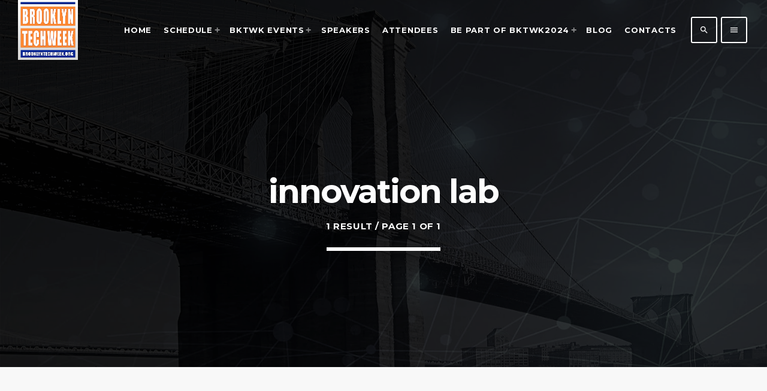

--- FILE ---
content_type: text/html; charset=UTF-8
request_url: https://brooklyntechweek.org/tag/innovation-lab/
body_size: 30877
content:
<!doctype html><html class="no-js" lang="en-US"><head><script data-no-optimize="1">var litespeed_docref=sessionStorage.getItem("litespeed_docref");litespeed_docref&&(Object.defineProperty(document,"referrer",{get:function(){return litespeed_docref}}),sessionStorage.removeItem("litespeed_docref"));</script> <meta charset="UTF-8"><meta http-equiv="X-UA-Compatible" content="IE=edge"><meta name="viewport" content="width=device-width, initial-scale=1.0"><title>innovation lab &#8211; BROOKLYN TECH WEEK</title><meta name='robots' content='max-image-preview:large' /><style>img:is([sizes="auto" i], [sizes^="auto," i]) { contain-intrinsic-size: 3000px 1500px }</style><link rel='dns-prefetch' href='//maps.googleapis.com' /><link rel='dns-prefetch' href='//www.google.com' /><link rel='dns-prefetch' href='//maxcdn.bootstrapcdn.com' /><link href='https://fonts.gstatic.com' crossorigin rel='preconnect' /><link rel="alternate" type="application/rss+xml" title="BROOKLYN TECH WEEK &raquo; Feed" href="https://brooklyntechweek.org/feed/" /><link rel="alternate" type="application/rss+xml" title="BROOKLYN TECH WEEK &raquo; Comments Feed" href="https://brooklyntechweek.org/comments/feed/" /><link rel="alternate" type="application/rss+xml" title="BROOKLYN TECH WEEK &raquo; innovation lab Tag Feed" href="https://brooklyntechweek.org/tag/innovation-lab/feed/" /><link data-optimized="2" rel="stylesheet" href="https://brooklyntechweek.org/wp-content/litespeed/css/d8954f08d0c8a692416abb7284288193.css?ver=cbd28" /><style id='wp-block-library-theme-inline-css'>.wp-block-audio :where(figcaption){color:#555;font-size:13px;text-align:center}.is-dark-theme .wp-block-audio :where(figcaption){color:#ffffffa6}.wp-block-audio{margin:0 0 1em}.wp-block-code{border:1px solid #ccc;border-radius:4px;font-family:Menlo,Consolas,monaco,monospace;padding:.8em 1em}.wp-block-embed :where(figcaption){color:#555;font-size:13px;text-align:center}.is-dark-theme .wp-block-embed :where(figcaption){color:#ffffffa6}.wp-block-embed{margin:0 0 1em}.blocks-gallery-caption{color:#555;font-size:13px;text-align:center}.is-dark-theme .blocks-gallery-caption{color:#ffffffa6}:root :where(.wp-block-image figcaption){color:#555;font-size:13px;text-align:center}.is-dark-theme :root :where(.wp-block-image figcaption){color:#ffffffa6}.wp-block-image{margin:0 0 1em}.wp-block-pullquote{border-bottom:4px solid;border-top:4px solid;color:currentColor;margin-bottom:1.75em}.wp-block-pullquote cite,.wp-block-pullquote footer,.wp-block-pullquote__citation{color:currentColor;font-size:.8125em;font-style:normal;text-transform:uppercase}.wp-block-quote{border-left:.25em solid;margin:0 0 1.75em;padding-left:1em}.wp-block-quote cite,.wp-block-quote footer{color:currentColor;font-size:.8125em;font-style:normal;position:relative}.wp-block-quote:where(.has-text-align-right){border-left:none;border-right:.25em solid;padding-left:0;padding-right:1em}.wp-block-quote:where(.has-text-align-center){border:none;padding-left:0}.wp-block-quote.is-large,.wp-block-quote.is-style-large,.wp-block-quote:where(.is-style-plain){border:none}.wp-block-search .wp-block-search__label{font-weight:700}.wp-block-search__button{border:1px solid #ccc;padding:.375em .625em}:where(.wp-block-group.has-background){padding:1.25em 2.375em}.wp-block-separator.has-css-opacity{opacity:.4}.wp-block-separator{border:none;border-bottom:2px solid;margin-left:auto;margin-right:auto}.wp-block-separator.has-alpha-channel-opacity{opacity:1}.wp-block-separator:not(.is-style-wide):not(.is-style-dots){width:100px}.wp-block-separator.has-background:not(.is-style-dots){border-bottom:none;height:1px}.wp-block-separator.has-background:not(.is-style-wide):not(.is-style-dots){height:2px}.wp-block-table{margin:0 0 1em}.wp-block-table td,.wp-block-table th{word-break:normal}.wp-block-table :where(figcaption){color:#555;font-size:13px;text-align:center}.is-dark-theme .wp-block-table :where(figcaption){color:#ffffffa6}.wp-block-video :where(figcaption){color:#555;font-size:13px;text-align:center}.is-dark-theme .wp-block-video :where(figcaption){color:#ffffffa6}.wp-block-video{margin:0 0 1em}:root :where(.wp-block-template-part.has-background){margin-bottom:0;margin-top:0;padding:1.25em 2.375em}</style><style id='classic-theme-styles-inline-css'>/*! This file is auto-generated */
.wp-block-button__link{color:#fff;background-color:#32373c;border-radius:9999px;box-shadow:none;text-decoration:none;padding:calc(.667em + 2px) calc(1.333em + 2px);font-size:1.125em}.wp-block-file__button{background:#32373c;color:#fff;text-decoration:none}</style><style id='global-styles-inline-css'>:root{--wp--preset--aspect-ratio--square: 1;--wp--preset--aspect-ratio--4-3: 4/3;--wp--preset--aspect-ratio--3-4: 3/4;--wp--preset--aspect-ratio--3-2: 3/2;--wp--preset--aspect-ratio--2-3: 2/3;--wp--preset--aspect-ratio--16-9: 16/9;--wp--preset--aspect-ratio--9-16: 9/16;--wp--preset--color--black: #000000;--wp--preset--color--cyan-bluish-gray: #abb8c3;--wp--preset--color--white: #ffffff;--wp--preset--color--pale-pink: #f78da7;--wp--preset--color--vivid-red: #cf2e2e;--wp--preset--color--luminous-vivid-orange: #ff6900;--wp--preset--color--luminous-vivid-amber: #fcb900;--wp--preset--color--light-green-cyan: #7bdcb5;--wp--preset--color--vivid-green-cyan: #00d084;--wp--preset--color--pale-cyan-blue: #8ed1fc;--wp--preset--color--vivid-cyan-blue: #0693e3;--wp--preset--color--vivid-purple: #9b51e0;--wp--preset--gradient--vivid-cyan-blue-to-vivid-purple: linear-gradient(135deg,rgba(6,147,227,1) 0%,rgb(155,81,224) 100%);--wp--preset--gradient--light-green-cyan-to-vivid-green-cyan: linear-gradient(135deg,rgb(122,220,180) 0%,rgb(0,208,130) 100%);--wp--preset--gradient--luminous-vivid-amber-to-luminous-vivid-orange: linear-gradient(135deg,rgba(252,185,0,1) 0%,rgba(255,105,0,1) 100%);--wp--preset--gradient--luminous-vivid-orange-to-vivid-red: linear-gradient(135deg,rgba(255,105,0,1) 0%,rgb(207,46,46) 100%);--wp--preset--gradient--very-light-gray-to-cyan-bluish-gray: linear-gradient(135deg,rgb(238,238,238) 0%,rgb(169,184,195) 100%);--wp--preset--gradient--cool-to-warm-spectrum: linear-gradient(135deg,rgb(74,234,220) 0%,rgb(151,120,209) 20%,rgb(207,42,186) 40%,rgb(238,44,130) 60%,rgb(251,105,98) 80%,rgb(254,248,76) 100%);--wp--preset--gradient--blush-light-purple: linear-gradient(135deg,rgb(255,206,236) 0%,rgb(152,150,240) 100%);--wp--preset--gradient--blush-bordeaux: linear-gradient(135deg,rgb(254,205,165) 0%,rgb(254,45,45) 50%,rgb(107,0,62) 100%);--wp--preset--gradient--luminous-dusk: linear-gradient(135deg,rgb(255,203,112) 0%,rgb(199,81,192) 50%,rgb(65,88,208) 100%);--wp--preset--gradient--pale-ocean: linear-gradient(135deg,rgb(255,245,203) 0%,rgb(182,227,212) 50%,rgb(51,167,181) 100%);--wp--preset--gradient--electric-grass: linear-gradient(135deg,rgb(202,248,128) 0%,rgb(113,206,126) 100%);--wp--preset--gradient--midnight: linear-gradient(135deg,rgb(2,3,129) 0%,rgb(40,116,252) 100%);--wp--preset--font-size--small: 13px;--wp--preset--font-size--medium: 20px;--wp--preset--font-size--large: 36px;--wp--preset--font-size--x-large: 42px;--wp--preset--spacing--20: 0.44rem;--wp--preset--spacing--30: 0.67rem;--wp--preset--spacing--40: 1rem;--wp--preset--spacing--50: 1.5rem;--wp--preset--spacing--60: 2.25rem;--wp--preset--spacing--70: 3.38rem;--wp--preset--spacing--80: 5.06rem;--wp--preset--shadow--natural: 6px 6px 9px rgba(0, 0, 0, 0.2);--wp--preset--shadow--deep: 12px 12px 50px rgba(0, 0, 0, 0.4);--wp--preset--shadow--sharp: 6px 6px 0px rgba(0, 0, 0, 0.2);--wp--preset--shadow--outlined: 6px 6px 0px -3px rgba(255, 255, 255, 1), 6px 6px rgba(0, 0, 0, 1);--wp--preset--shadow--crisp: 6px 6px 0px rgba(0, 0, 0, 1);}:where(.is-layout-flex){gap: 0.5em;}:where(.is-layout-grid){gap: 0.5em;}body .is-layout-flex{display: flex;}.is-layout-flex{flex-wrap: wrap;align-items: center;}.is-layout-flex > :is(*, div){margin: 0;}body .is-layout-grid{display: grid;}.is-layout-grid > :is(*, div){margin: 0;}:where(.wp-block-columns.is-layout-flex){gap: 2em;}:where(.wp-block-columns.is-layout-grid){gap: 2em;}:where(.wp-block-post-template.is-layout-flex){gap: 1.25em;}:where(.wp-block-post-template.is-layout-grid){gap: 1.25em;}.has-black-color{color: var(--wp--preset--color--black) !important;}.has-cyan-bluish-gray-color{color: var(--wp--preset--color--cyan-bluish-gray) !important;}.has-white-color{color: var(--wp--preset--color--white) !important;}.has-pale-pink-color{color: var(--wp--preset--color--pale-pink) !important;}.has-vivid-red-color{color: var(--wp--preset--color--vivid-red) !important;}.has-luminous-vivid-orange-color{color: var(--wp--preset--color--luminous-vivid-orange) !important;}.has-luminous-vivid-amber-color{color: var(--wp--preset--color--luminous-vivid-amber) !important;}.has-light-green-cyan-color{color: var(--wp--preset--color--light-green-cyan) !important;}.has-vivid-green-cyan-color{color: var(--wp--preset--color--vivid-green-cyan) !important;}.has-pale-cyan-blue-color{color: var(--wp--preset--color--pale-cyan-blue) !important;}.has-vivid-cyan-blue-color{color: var(--wp--preset--color--vivid-cyan-blue) !important;}.has-vivid-purple-color{color: var(--wp--preset--color--vivid-purple) !important;}.has-black-background-color{background-color: var(--wp--preset--color--black) !important;}.has-cyan-bluish-gray-background-color{background-color: var(--wp--preset--color--cyan-bluish-gray) !important;}.has-white-background-color{background-color: var(--wp--preset--color--white) !important;}.has-pale-pink-background-color{background-color: var(--wp--preset--color--pale-pink) !important;}.has-vivid-red-background-color{background-color: var(--wp--preset--color--vivid-red) !important;}.has-luminous-vivid-orange-background-color{background-color: var(--wp--preset--color--luminous-vivid-orange) !important;}.has-luminous-vivid-amber-background-color{background-color: var(--wp--preset--color--luminous-vivid-amber) !important;}.has-light-green-cyan-background-color{background-color: var(--wp--preset--color--light-green-cyan) !important;}.has-vivid-green-cyan-background-color{background-color: var(--wp--preset--color--vivid-green-cyan) !important;}.has-pale-cyan-blue-background-color{background-color: var(--wp--preset--color--pale-cyan-blue) !important;}.has-vivid-cyan-blue-background-color{background-color: var(--wp--preset--color--vivid-cyan-blue) !important;}.has-vivid-purple-background-color{background-color: var(--wp--preset--color--vivid-purple) !important;}.has-black-border-color{border-color: var(--wp--preset--color--black) !important;}.has-cyan-bluish-gray-border-color{border-color: var(--wp--preset--color--cyan-bluish-gray) !important;}.has-white-border-color{border-color: var(--wp--preset--color--white) !important;}.has-pale-pink-border-color{border-color: var(--wp--preset--color--pale-pink) !important;}.has-vivid-red-border-color{border-color: var(--wp--preset--color--vivid-red) !important;}.has-luminous-vivid-orange-border-color{border-color: var(--wp--preset--color--luminous-vivid-orange) !important;}.has-luminous-vivid-amber-border-color{border-color: var(--wp--preset--color--luminous-vivid-amber) !important;}.has-light-green-cyan-border-color{border-color: var(--wp--preset--color--light-green-cyan) !important;}.has-vivid-green-cyan-border-color{border-color: var(--wp--preset--color--vivid-green-cyan) !important;}.has-pale-cyan-blue-border-color{border-color: var(--wp--preset--color--pale-cyan-blue) !important;}.has-vivid-cyan-blue-border-color{border-color: var(--wp--preset--color--vivid-cyan-blue) !important;}.has-vivid-purple-border-color{border-color: var(--wp--preset--color--vivid-purple) !important;}.has-vivid-cyan-blue-to-vivid-purple-gradient-background{background: var(--wp--preset--gradient--vivid-cyan-blue-to-vivid-purple) !important;}.has-light-green-cyan-to-vivid-green-cyan-gradient-background{background: var(--wp--preset--gradient--light-green-cyan-to-vivid-green-cyan) !important;}.has-luminous-vivid-amber-to-luminous-vivid-orange-gradient-background{background: var(--wp--preset--gradient--luminous-vivid-amber-to-luminous-vivid-orange) !important;}.has-luminous-vivid-orange-to-vivid-red-gradient-background{background: var(--wp--preset--gradient--luminous-vivid-orange-to-vivid-red) !important;}.has-very-light-gray-to-cyan-bluish-gray-gradient-background{background: var(--wp--preset--gradient--very-light-gray-to-cyan-bluish-gray) !important;}.has-cool-to-warm-spectrum-gradient-background{background: var(--wp--preset--gradient--cool-to-warm-spectrum) !important;}.has-blush-light-purple-gradient-background{background: var(--wp--preset--gradient--blush-light-purple) !important;}.has-blush-bordeaux-gradient-background{background: var(--wp--preset--gradient--blush-bordeaux) !important;}.has-luminous-dusk-gradient-background{background: var(--wp--preset--gradient--luminous-dusk) !important;}.has-pale-ocean-gradient-background{background: var(--wp--preset--gradient--pale-ocean) !important;}.has-electric-grass-gradient-background{background: var(--wp--preset--gradient--electric-grass) !important;}.has-midnight-gradient-background{background: var(--wp--preset--gradient--midnight) !important;}.has-small-font-size{font-size: var(--wp--preset--font-size--small) !important;}.has-medium-font-size{font-size: var(--wp--preset--font-size--medium) !important;}.has-large-font-size{font-size: var(--wp--preset--font-size--large) !important;}.has-x-large-font-size{font-size: var(--wp--preset--font-size--x-large) !important;}
:where(.wp-block-post-template.is-layout-flex){gap: 1.25em;}:where(.wp-block-post-template.is-layout-grid){gap: 1.25em;}
:where(.wp-block-columns.is-layout-flex){gap: 2em;}:where(.wp-block-columns.is-layout-grid){gap: 2em;}
:root :where(.wp-block-pullquote){font-size: 1.5em;line-height: 1.6;}</style><style id='qt-megafooter-style-inline-css'>.vc_custom_1567853464944{margin-right: 0px !important;margin-left: 0px !important;padding-right: 15px !important;padding-left: 15px !important;background-color: #13191c !important;}.vc_custom_1568283050654{padding: 6% !important;background: rgba(25,46,54,0.78) url(https://evenz.qantumthemes.xyz/demo/wp-content/uploads/2019/08/backgrounds-2-3.jpg?id=654) !important;background-position: center !important;background-repeat: no-repeat !important;background-size: cover !important;*background-color: rgb(25,46,54) !important;border: 6px solid #ffffff !important;} .vc_custom_1567156210467{background-color: #273b4c !important;}.vc_custom_1567171809119{background-position: center;background-repeat: no-repeat !important;background-size: cover !important;}.vc_custom_1567091394817{padding-right: 10% !important;padding-left: 10% !important;}</style><style id='qt-megamenu-style-inline-css'>.vc_custom_1566822980042{border-top-width: 1px !important;background-color: #ffffff !important;border-top-color: #d3d3d3 !important;border-top-style: solid !important;}</style><link rel='stylesheet' id='font-awesome-css' href='https://maxcdn.bootstrapcdn.com/font-awesome/4.6.0/css/font-awesome.min.css?ver=6.8.3' media='all' /><style id='woocommerce-inline-inline-css'>.woocommerce form .form-row .required { visibility: visible; }</style><style id='evenz-main-inline-css'>.evenz-grad-layer{background: #dd9933; background: linear-gradient(45deg, #dd9933 0%, #b70135 100%); filter: progid:DXImageTransform.Microsoft.gradient( startColorstr='#dd9933', endColorstr='#b70135',GradientType=1 );}.evenz-circlesanimation::before{background: #b70135;}.evenz-circlesanimation::after{background: #dd9933;}.evenz-gradprimary{background: #dd9933; background: linear-gradient(45deg, #024c8c 0%, #2e3f4c 100%); filter: progid:DXImageTransform.Microsoft.gradient( startColorstr='#024c8c', endColorstr='#2e3f4c',GradientType=1 );}.evenz-gradaccent,.evenz-hov{background: linear-gradient(45deg, #05141c 0%, #00364f 50%, #9a0303 100% );}.evenz-gradicon::before{background: #e08804; background: linear-gradient(45deg, #e08804 0%, #024c8c 100%); filter: progid:DXImageTransform.Microsoft.gradient( startColorstr='#e08804', endColorstr='#024c8c',GradientType=1 ); color: #fff; /* No customizer required, always white */ }.evenz-post__title a{background-image: linear-gradient(to right, #e08804 50%, #024c8c 100%, #fff 100%);}.evenz-stripes__accent{background-image: linear-gradient(135deg, #e08804 12.50%, transparent 12.50%, transparent 50%, #e08804 50%, #e08804 62.50%, transparent 62.50%, transparent 100%); background-size: 5px 5px;}.evenz-menu-horizontal .evenz-menubar > li > ul li a{background-image: linear-gradient(45deg, #e08804 0%,#024c8c 100%, #fff 100%);}  html body{text-rendering: geometricPrecision;}  h1, h2, h3, h4, h5, h6{text-rendering: geometricPrecision;}  .evenz-internal-menu,.evenz-capfont, label,.evenz-footer__copy,.evenz-scf,.evenz-btn,.evenz-caption,.evenz-itemmetas,.evenz-menu,.evenz-secondaryhead,.evenz-cats,.evenz-menu-tree , button, input[type="button"], input[type="submit"],.button,.evenz-meta,.evenz-readm,.evenz-navlink{text-rendering: geometricPrecision;}</style> <script type="litespeed/javascript" data-src="https://brooklyntechweek.org/wp-includes/js/jquery/jquery.min.js" id="jquery-core-js"></script> <script type="litespeed/javascript" data-src="https://maps.googleapis.com/maps/api/js?ver=6.8.3" id="qt-google-maps-js"></script> <script type="litespeed/javascript" data-src="https://www.google.com/jsapi?ver=6.8.3" id="google-jsapi-js"></script> <script id="wc-add-to-cart-js-extra" type="litespeed/javascript">var wc_add_to_cart_params={"ajax_url":"\/wp-admin\/admin-ajax.php","wc_ajax_url":"\/?wc-ajax=%%endpoint%%","i18n_view_cart":"View cart","cart_url":"https:\/\/brooklyntechweek.org\/basket\/","is_cart":"","cart_redirect_after_add":"no"}</script> <script id="woocommerce-js-extra" type="litespeed/javascript">var woocommerce_params={"ajax_url":"\/wp-admin\/admin-ajax.php","wc_ajax_url":"\/?wc-ajax=%%endpoint%%","i18n_password_show":"Show password","i18n_password_hide":"Hide password"}</script> <script></script><link rel="https://api.w.org/" href="https://brooklyntechweek.org/wp-json/" /><link rel="alternate" title="JSON" type="application/json" href="https://brooklyntechweek.org/wp-json/wp/v2/tags/92" /><link rel="EditURI" type="application/rsd+xml" title="RSD" href="https://brooklyntechweek.org/xmlrpc.php?rsd" /><meta name="generator" content="WordPress 6.8.3" /><meta name="generator" content="WooCommerce 10.4.3" />
<noscript><style>.woocommerce-product-gallery{ opacity: 1 !important; }</style></noscript><meta name="generator" content="Powered by WPBakery Page Builder - drag and drop page builder for WordPress."/><link rel="icon" href="https://brooklyntechweek.org/wp-content/uploads/2019/08/cropped-Favicon-BKTWK2024-2-32x32.png" sizes="32x32" /><link rel="icon" href="https://brooklyntechweek.org/wp-content/uploads/2019/08/cropped-Favicon-BKTWK2024-2-192x192.png" sizes="192x192" /><link rel="apple-touch-icon" href="https://brooklyntechweek.org/wp-content/uploads/2019/08/cropped-Favicon-BKTWK2024-2-180x180.png" /><meta name="msapplication-TileImage" content="https://brooklyntechweek.org/wp-content/uploads/2019/08/cropped-Favicon-BKTWK2024-2-270x270.png" /><style id="wp-custom-css">@media only screen and (min-width:320px){
.evenz-post.place .evenz-bgimg img,
	.evenz-post__event .evenz-bgimg img,
.evenz-post__testimonial .evenz-bgimg img,
.evenz-post__member .evenz-bgimg img {
    display: block;
    width: 100%;
    height: 100%;
    object-fit: cover;
}
}


a#buttonsize {
    margin-top: 20px;
    width: 165px;
	  height:42px;
		padding-top:20px;
}
.etn-event-item {
    border: 1px solid black;
}


.evenz-post__member .evenz-post__header .evenz-bgimg {
-webkit-filter: none !important;
filter: none !important;
}</style><style id="kirki-inline-styles">.evenz-countdown__i, .evenz-slider__ab, .evenz-btn, .evenz-p-catz a, input[type="text"], input[type="email"], input[type="password"], input[type="tel"],input[type="number"], textarea, .evenz-tags a, .ttg-btn-share, .evenz-actions .evenz-a0, .evenz-actions .evenz-a1, .evenz-actions .evenz-a2, .woocommerce a.button,#evenz-body.woocommerce #evenz-master .button,#evenz-body.woocommerce #evenz-master .evenz-woocommerce-content a.button,#evenz-body.woocommerce #evenz-master .evenz-woocommerce-content a.button, a.button{-webkit-border-radius: 3px;;-moz-border-radius: 3px;;border-radius: 3px;;}#evenz-body.woocommerce #evenz-master .woocommerce form .select2-container--default .select2-selection--single{-webkit-border-radius: 3px;;-moz-border-radius: 3px;;border-radius: 3px;;}#evenz-body #evenz-master form input[type="submit"], #evenz-body #evenz-master form button, .evenz-comment__rlink a, .evenz-comment__cancelreply{-webkit-border-radius: 3px;;-moz-border-radius: 3px;;border-radius: 3px;;}body, .evenz-bg, .evenz-comments-section .comment-respond{background-color:#f8f8f8;}.evenz-paper, #add_payment_method #payment, .woocommerce-cart #payment, .woocommerce-checkout #payment, .evenz-menubar ul li li , .evenz-menu-horizontal .evenz-menubar > li ul li, blockquote::before, .woocommerce-Tabs-panel, .woocommerce-customer-details address{background-color:#ffffff;}.wp-block-separator{border-color: rgba(0,0,0,0.66);;}body, .evenz-bg, .evenz-comments-section .comment-respond, #add_payment_method #payment, .woocommerce-cart #payment, .woocommerce-checkout #payment, .evenz-paper, .evenz-menubar ul li li , .evenz-menu-horizontal .evenz-menubar > li ul li, blockquote::before, .wp-block-separator.is-style-dots::before{color:#000000;}.evenz-entrycontent p.has-drop-cap, .evenz-entrycontent blockquote, .evenz-entrycontent .wp-block-quote, blockquote, blockquote::before, .evenz-single .evenz-entrycontent .wp-block-quote, .evenz-entrycontent .wp-block-quote::before, .evenz-entrycontent .wp-block blockquote::before{border-color: rgba(0,0,0,0.66);;}h1, h2, h3, h4, h5, h6, .evenz-color-h{color:#1c1c1c;}.evenz-paper .evenz-color-h{color:#1c1c1c !important;}.evenz-negative h1, .evenz-negative h2, .evenz-negative h3, .evenz-negative h4, .evenz-negative h5, .evenz-negative h6{color: #ffffff;;}.evenz-paper > h1, .evenz-paper > h2, .evenz-paper > h3, .evenz-paper > h4, .evenz-paper > h5, .evenz-paper > h6{color:#1c1c1c;}a, .evenz-meta i.material-icons, .evenz-meta > span i, .evenz-menubar > li:hover > a > span, .evenz-btn__white, .evenz-menu-tree li ul li.evenz-open > a:not(.evenz-openthis), .evenz-widget ul li .comment-author-link a, .evenz-widget ul li::before{color:#e08804;}.evenz-btn-primary, .evenz-entrycontent .wp-block-button .wp-block-button__link::before, .evenz-entrycontent .wp-block-button .wp-block-button__link::after, .evenz-entrycontent .wp-block-button .wp-block-file__button::before, .evenz-entrycontent .wp-block-button .wp-block-file__button::after, input[type="submit"]::before, input[type="submit"]::after, button::before, button::after, button.button::before, button.button::after , [class*="-catid-"]::before, .ttg-reaktions-accent, .evenz-accent,.evenz-scard:hover .evenz-btn__ghost, .evenz-menubar li::before, .evenz-slider__c .evenz-container::after , .evenz-circlesanimation::after, .evenz-gradtext, .evenz-gradicon::before,.evenz-post__sticky::after, input[type="submit"], .evenz-authorbox::after, .evenz-p-catz::after, .evenz-caption__s::before,.evenz-caption__xs::before,#evenz-body.woocommerce #evenz-master #respond input#submit, #evenz-body.woocommerce #evenz-master .woocommerce #respond input#submit, #evenz-body.woocommerce #evenz-master .woocommerce a.button, #evenz-body.woocommerce #evenz-master .woocommerce button.button, #evenz-body.woocommerce #evenz-master .woocommerce input.button,.evenz-entrycontent .wp-block-button .wp-block-button__link, .evenz-entrycontent .wp-block-button .wp-block-file__button , .evenz-grad-layer, .woocommerce a.button{background-color:#e08804;}.evenz-btn::after, .evenz-btn::before, .evenz-btn.evenz-active, .evenz-btn::after, .evenz-btn-primary::before, .evenz-btn-primary::after, button[type="submit"]::before, button[type="submit"]::after, .evenz-entrycontent .wp-block-button .wp-block-button__link::before, .evenz-entrycontent .wp-block-button .wp-block-button__link::after, .evenz-entrycontent .wp-block-button .wp-block-file__button::before, .evenz-entrycontent .wp-block-button .wp-block-file__button::after, input[type="submit"]::before, input[type="submit"]::after, button::before, button::after, button.button::before, button.button::after{background-color:#e08804;}.evenz-form-wrapper input[type="text"]:focus, .evenz-form-wrapper input[type="email"]:focus, .evenz-form-wrapper input[type="password"]:focus, .evenz-form-wrapper textarea:focus,.evenz-btn:hover,.evenz-btn.evenz-active, input[type="submit"]:hover, #evenz-body.woocommerce input[type="submit"]:hover,.evenz-post__title, .evenz-scard__t, .evenz-menu-horizontal .evenz-menubar > li > a::after{border-color:#e08804;}.evenz-form-wrapper input[type="text"]:focus, .evenz-form-wrapper input[type="email"]:focus, .evenz-form-wrapper input[type="password"]:focus, .evenz-form-wrapper textarea:focus, .evenz-btn:hover,.evenz-btn.evenz-active, input[type="submit"]:hover, #evenz-body.woocommerce input[type="submit"]:hover,.evenz-post__title, .evenz-scard__t, .evenz-menu-horizontal .evenz-menubar > li > a::after{border-color:#e08804;}.evenz-btn.evenz-active, .evenz-btn.evenz-active , .evenz-slider__c .evenz-container::before, .evenz-circlesanimation::before, .evenz-btn-primary{background-color:#024c8c;}.evenz-btn-primary:hover, [class*="-catid-"]::before, .ttg-reaktions-accent, .evenz-accent, .evenz-scard:hover .evenz-btn__ghost, .evenz-menubar li::before, .evenz-slider__c .evenz-container::after , .evenz-circlesanimation::after{color:#ffffff;}.evenz-gradtext, .evenz-gradicon::before,.evenz-post__sticky::after, input[type="submit"], .evenz-authorbox::after, .evenz-p-catz::after, .evenz-caption__s::before,.evenz-caption__xs::before,#evenz-body.woocommerce #evenz-master #respond input#submit, #evenz-body.woocommerce #evenz-master .woocommerce #respond input#submit, #evenz-body.woocommerce #evenz-master .woocommerce a.button, #evenz-body.woocommerce #evenz-master .woocommerce button.button, #evenz-body.woocommerce #evenz-master .woocommerce input.button,.evenz-entrycontent .wp-block-button .wp-block-button__link, .evenz-entrycontent .wp-block-button .wp-block-file__button{color:#ffffff;}.woocommerce #respond input#submit:hover, .woocommerce a.button:hover, .woocommerce button.button:hover, .woocommerce input.button:hover{color:#ffffff;}.evenz-primary{background-color:#111618;}.evenz-menu-horizontal .evenz-menubar>li:hover>ul{border-color:#111618;}.evenz-primary-light{background-color:#12181b;}.evenz-primary-light, .evenz-primary, .evenz-primary-light h1, .evenz-primary-light h2, .evenz-primary-light h3, .evenz-primary-light h4, .evenz-primary-light h5, .evenz-primary-light h6, .evenz-primary h1, .evenz-primary h2, .evenz-primary h3, .evenz-primary h4, .evenz-primary h5, .evenz-primary h6, .evenz-primary-light .evenz-caption{color:#ffffff;}.evenz-primary .evenz-btn, .evenz-primary-light .evenz-caption__s, .evenz-primary-light .evenz-btn{border-color:rgba(255,255,255,0.66);}.evenz-duotone::before{background-color:#e20303;}.evenz-duotone::after{background-color:#78012f;}.evenz-post, .evenz-cards__content , .evenz-pricingtable__content, .evenz-pricingtable__pc::before, .evenz-card, .evenz-scard, .evenz-authorbox, .evenz-cat-card, .blocks-gallery-item figure{-webkit-border-radius: 0px;;-moz-border-radius: 0px;;border-radius: 0px;;}.evenz-pageheader .evenz-bgimg.evenz-greyscale{filter: contrast(1.2) grayscale(80%);;}.evenz-dark-layer{opacity: 0.6;;}.evenz-pageheader .evenz-grad-layer{opacity: 0;;}.evenz-menu-transp .evenz-pageheader__contents .evenz-container{border-width: 0px;;}body, html{font-family:Karla;font-weight:400;letter-spacing:0em;}strong{font-family:Karla;font-weight:700;letter-spacing:-0.02em;}h1, h2, h3, h4, h5, h6{font-family:Montserrat;font-weight:600;letter-spacing:-0.04em;text-transform:none;}.evenz-caption, .evenz-capfont{font-family:Montserrat;font-weight:700;letter-spacing:-0.04em;text-transform:uppercase;}.evenz-pagecaption{font-family:Montserrat;font-weight:700;letter-spacing:-0.04em;}.evenz-comment__rlink a, .evenz-comment__cancelreply a, .evenz-internal-menu, label, .evenz-footer__copy, .evenz-scf, .evenz-btn, .evenz-itemmetas, .evenz-menubar, .evenz-secondaryhead, .evenz-cats, .evenz-menu-tree , button, input[type="button"], input[type="submit"], .button, .evenz-meta, .evenz-readm, .evenz-navlink, .woocommerce #respond input#submit,.woocommerce a.button,.woocommerce button.button,.woocommerce input.button{font-family:Montserrat;font-weight:600;letter-spacing:0.04em;text-transform:uppercase;}@media (min-width: 1200px){.evenz-tabs__menu li:first-child a{-webkit-border-radius: 3px 0 0 3px;-moz-border-radius: 3px 0 0 3px;border-radius: 3px 0 0 3px;}.evenz-tabs__menu li:last-child a{-webkit-border-radius: 0 3px 3px 0;-moz-border-radius: 0 3px 3px 0;border-radius: 0 3px 3px 0;}a:hover, .evenz-menu-tree li ul li.evenz-open > a:not(.evenz-openthis):hover, .evenz-widget ul li .comment-author-link a:hover, .evenz-widget ul li:hover::before, .evenz-widget ul li a:hover , .evenz-widget .tagcloud a:hover{color:#024c8c;}#evenz-body.woocommerce #evenz-master .woocommerce button.button:hover, #evenz-body.woocommerce #evenz-master .woocommerce a.button:hover, .woocommerce a.button:hover,#evenz-body.woocommerce #evenz-master .woocommerce a.button:hover, .woocommerce a.button:hover,.evenz-btn-primary:hover, #evenz-body #evenz-master form input[type="submit"]:hover, #evenz-body #evenz-master form button:hover, .woocommerce a.button:hover, .evenz-btn__white:hover, .evenz-btn-primary:hover, #evenz-body #evenz-master form input[type="submit"]:hover, #evenz-body #evenz-master form button:hover, .woocommerce a.button:hover{background-color:#024c8c;}#evenz-body #evenz-master form button.button:hover,#evenz-body.woocommerce #evenz-master .woocommerce button.button:hover{background-color:#024c8c;}}@media (min-width: 1201px){.evenz-menu-horizontal li a, .evenz-menu-horizontal .evenz-menubar > li ul li a{font-size: 13px;}}/* latin-ext */
@font-face {
  font-family: 'Karla';
  font-style: normal;
  font-weight: 400;
  font-display: swap;
  src: url(https://brooklyntechweek.org/wp-content/fonts/karla/font) format('woff');
  unicode-range: U+0100-02BA, U+02BD-02C5, U+02C7-02CC, U+02CE-02D7, U+02DD-02FF, U+0304, U+0308, U+0329, U+1D00-1DBF, U+1E00-1E9F, U+1EF2-1EFF, U+2020, U+20A0-20AB, U+20AD-20C0, U+2113, U+2C60-2C7F, U+A720-A7FF;
}
/* latin */
@font-face {
  font-family: 'Karla';
  font-style: normal;
  font-weight: 400;
  font-display: swap;
  src: url(https://brooklyntechweek.org/wp-content/fonts/karla/font) format('woff');
  unicode-range: U+0000-00FF, U+0131, U+0152-0153, U+02BB-02BC, U+02C6, U+02DA, U+02DC, U+0304, U+0308, U+0329, U+2000-206F, U+20AC, U+2122, U+2191, U+2193, U+2212, U+2215, U+FEFF, U+FFFD;
}
/* latin-ext */
@font-face {
  font-family: 'Karla';
  font-style: normal;
  font-weight: 700;
  font-display: swap;
  src: url(https://brooklyntechweek.org/wp-content/fonts/karla/font) format('woff');
  unicode-range: U+0100-02BA, U+02BD-02C5, U+02C7-02CC, U+02CE-02D7, U+02DD-02FF, U+0304, U+0308, U+0329, U+1D00-1DBF, U+1E00-1E9F, U+1EF2-1EFF, U+2020, U+20A0-20AB, U+20AD-20C0, U+2113, U+2C60-2C7F, U+A720-A7FF;
}
/* latin */
@font-face {
  font-family: 'Karla';
  font-style: normal;
  font-weight: 700;
  font-display: swap;
  src: url(https://brooklyntechweek.org/wp-content/fonts/karla/font) format('woff');
  unicode-range: U+0000-00FF, U+0131, U+0152-0153, U+02BB-02BC, U+02C6, U+02DA, U+02DC, U+0304, U+0308, U+0329, U+2000-206F, U+20AC, U+2122, U+2191, U+2193, U+2212, U+2215, U+FEFF, U+FFFD;
}/* cyrillic-ext */
@font-face {
  font-family: 'Montserrat';
  font-style: normal;
  font-weight: 600;
  font-display: swap;
  src: url(https://brooklyntechweek.org/wp-content/fonts/montserrat/font) format('woff');
  unicode-range: U+0460-052F, U+1C80-1C8A, U+20B4, U+2DE0-2DFF, U+A640-A69F, U+FE2E-FE2F;
}
/* cyrillic */
@font-face {
  font-family: 'Montserrat';
  font-style: normal;
  font-weight: 600;
  font-display: swap;
  src: url(https://brooklyntechweek.org/wp-content/fonts/montserrat/font) format('woff');
  unicode-range: U+0301, U+0400-045F, U+0490-0491, U+04B0-04B1, U+2116;
}
/* vietnamese */
@font-face {
  font-family: 'Montserrat';
  font-style: normal;
  font-weight: 600;
  font-display: swap;
  src: url(https://brooklyntechweek.org/wp-content/fonts/montserrat/font) format('woff');
  unicode-range: U+0102-0103, U+0110-0111, U+0128-0129, U+0168-0169, U+01A0-01A1, U+01AF-01B0, U+0300-0301, U+0303-0304, U+0308-0309, U+0323, U+0329, U+1EA0-1EF9, U+20AB;
}
/* latin-ext */
@font-face {
  font-family: 'Montserrat';
  font-style: normal;
  font-weight: 600;
  font-display: swap;
  src: url(https://brooklyntechweek.org/wp-content/fonts/montserrat/font) format('woff');
  unicode-range: U+0100-02BA, U+02BD-02C5, U+02C7-02CC, U+02CE-02D7, U+02DD-02FF, U+0304, U+0308, U+0329, U+1D00-1DBF, U+1E00-1E9F, U+1EF2-1EFF, U+2020, U+20A0-20AB, U+20AD-20C0, U+2113, U+2C60-2C7F, U+A720-A7FF;
}
/* latin */
@font-face {
  font-family: 'Montserrat';
  font-style: normal;
  font-weight: 600;
  font-display: swap;
  src: url(https://brooklyntechweek.org/wp-content/fonts/montserrat/font) format('woff');
  unicode-range: U+0000-00FF, U+0131, U+0152-0153, U+02BB-02BC, U+02C6, U+02DA, U+02DC, U+0304, U+0308, U+0329, U+2000-206F, U+20AC, U+2122, U+2191, U+2193, U+2212, U+2215, U+FEFF, U+FFFD;
}
/* cyrillic-ext */
@font-face {
  font-family: 'Montserrat';
  font-style: normal;
  font-weight: 700;
  font-display: swap;
  src: url(https://brooklyntechweek.org/wp-content/fonts/montserrat/font) format('woff');
  unicode-range: U+0460-052F, U+1C80-1C8A, U+20B4, U+2DE0-2DFF, U+A640-A69F, U+FE2E-FE2F;
}
/* cyrillic */
@font-face {
  font-family: 'Montserrat';
  font-style: normal;
  font-weight: 700;
  font-display: swap;
  src: url(https://brooklyntechweek.org/wp-content/fonts/montserrat/font) format('woff');
  unicode-range: U+0301, U+0400-045F, U+0490-0491, U+04B0-04B1, U+2116;
}
/* vietnamese */
@font-face {
  font-family: 'Montserrat';
  font-style: normal;
  font-weight: 700;
  font-display: swap;
  src: url(https://brooklyntechweek.org/wp-content/fonts/montserrat/font) format('woff');
  unicode-range: U+0102-0103, U+0110-0111, U+0128-0129, U+0168-0169, U+01A0-01A1, U+01AF-01B0, U+0300-0301, U+0303-0304, U+0308-0309, U+0323, U+0329, U+1EA0-1EF9, U+20AB;
}
/* latin-ext */
@font-face {
  font-family: 'Montserrat';
  font-style: normal;
  font-weight: 700;
  font-display: swap;
  src: url(https://brooklyntechweek.org/wp-content/fonts/montserrat/font) format('woff');
  unicode-range: U+0100-02BA, U+02BD-02C5, U+02C7-02CC, U+02CE-02D7, U+02DD-02FF, U+0304, U+0308, U+0329, U+1D00-1DBF, U+1E00-1E9F, U+1EF2-1EFF, U+2020, U+20A0-20AB, U+20AD-20C0, U+2113, U+2C60-2C7F, U+A720-A7FF;
}
/* latin */
@font-face {
  font-family: 'Montserrat';
  font-style: normal;
  font-weight: 700;
  font-display: swap;
  src: url(https://brooklyntechweek.org/wp-content/fonts/montserrat/font) format('woff');
  unicode-range: U+0000-00FF, U+0131, U+0152-0153, U+02BB-02BC, U+02C6, U+02DA, U+02DC, U+0304, U+0308, U+0329, U+2000-206F, U+20AC, U+2122, U+2191, U+2193, U+2212, U+2215, U+FEFF, U+FFFD;
}</style><noscript><style>.wpb_animate_when_almost_visible { opacity: 1; }</style></noscript>		<style>[class$="-catid-121"]::before{background: #e5cb24;} [class$="-catid-122"]::before{background: #20ccb5;} [class$="-catid-123"]::before{background: #81d742;} [class$="-catid-124"]::before{background: #ffffff;} [class$="-catid-125"]::before{background: #a4e023;}</style></head><body id="evenz-body" class="archive tag tag-innovation-lab tag-92 wp-theme-evenz wp-child-theme-evenz-child theme-evenz woocommerce-no-js evenz-body evenz-unscrolled evenz-menu-transp evenz-menu-stick  woocommerce woomanual evenz-woocommerce-body wpb-js-composer js-comp-ver-8.7.2 vc_responsive"><div id="evenz-global" class="evenz-global evenz-global__sticky"><div id="evenz-headerbar" class="evenz-headerbar  evenz-headerbar__sticky "  data-evenz-stickyheader ><div id="evenz-headerbar-content" class="evenz-headerbar__content evenz-paper"><div id="evenz-menu" class="evenz-menu evenz-paper"><div class="evenz-menu__cont"><h3 class="evenz-menu__logo evenz-left">
<a class="evenz-logolink" href="https://brooklyntechweek.org/">
<img data-lazyloaded="1" src="[data-uri]" width="120" height="120" data-src="https://lightseagreen-crab-747857.hostingersite.com/wp-content/uploads/2016/05/BrooklynTechWk-logo-400x400-e1517329408276.jpg" class="evenz-logo_header_mob" alt="BROOKLYN TECH WEEK">
<img data-lazyloaded="1" src="[data-uri]" width="200" height="200" data-src="https://lightseagreen-crab-747857.hostingersite.com/wp-content/uploads/2019/04/BROOKLYN-TECH-WEK-LOGO-200x200.png" class="evenz-logo_header" alt="BROOKLYN TECH WEEK">
<img data-lazyloaded="1" src="[data-uri]" width="400" height="400" data-src="https://lightseagreen-crab-747857.hostingersite.com/wp-content/uploads/2018/08/bktechweek-logo.jpg" class="evenz-logo_header_transparent" alt="BROOKLYN TECH WEEK">
</a></h3><nav id="evenz-menunav" class="evenz-menu-horizontal"><div class="evenz-menu-horizontal_c"><ul id="evenz-menubar" class="evenz-menubar"><li id="menu-item-1021" class="menu-item menu-item-type-custom menu-item-object-custom menu-item-1021"><a href="https://lightseagreen-crab-747857.hostingersite.com"><span>Home</span></a></li><li id="menu-item-6144" class="menu-item menu-item-type-custom menu-item-object-custom menu-item-has-children menu-item-6144"><a href="https://lightseagreen-crab-747857.hostingersite.com/#program"><span>Schedule</span></a><ul class="sub-menu"><li id="menu-item-6143" class="menu-item menu-item-type-post_type menu-item-object-evenz_schedule menu-item-6143"><a href="https://brooklyntechweek.org/schedule/day-1/"><span>Day-1 AGI CON: The AI Experience</span></a></li><li id="menu-item-6142" class="menu-item menu-item-type-post_type menu-item-object-evenz_schedule menu-item-6142"><a href="https://brooklyntechweek.org/schedule/day-2/"><span>Day-2 Women Leaders and Pitch Event</span></a></li><li id="menu-item-6141" class="menu-item menu-item-type-post_type menu-item-object-evenz_schedule menu-item-6141"><a href="https://brooklyntechweek.org/schedule/day-3/"><span>Day-3 Blockchain Crypto Summit</span></a></li><li id="menu-item-6140" class="menu-item menu-item-type-post_type menu-item-object-evenz_schedule menu-item-6140"><a href="https://brooklyntechweek.org/schedule/day-4/"><span>Day-4 HIPH Fest (((EXTENDED TO DECEMBER 7TH)))</span></a></li><li id="menu-item-6184" class="menu-item menu-item-type-post_type menu-item-object-page menu-item-6184"><a href="https://brooklyntechweek.org/build-pitch-hack/"><span>Build Pitch Hack</span></a></li></ul></li><li id="menu-item-5429" class="menu-item menu-item-type-post_type menu-item-object-page menu-item-has-children menu-item-5429"><a href="https://brooklyntechweek.org/bktwk-events/"><span>BKTWK EVENTS</span></a><ul class="sub-menu"><li id="menu-item-6391" class="menu-item menu-item-type-post_type menu-item-object-page menu-item-6391"><a href="https://brooklyntechweek.org/womens-leadership/"><span>Women’s Leadership Forum</span></a></li></ul></li><li id="menu-item-1025" class="menu-item menu-item-type-custom menu-item-object-custom menu-item-1025"><a href="https://lightseagreen-crab-747857.hostingersite.com/speakers"><span>Speakers</span></a></li><li id="menu-item-5526" class="menu-item menu-item-type-post_type menu-item-object-page menu-item-5526"><a href="https://brooklyntechweek.org/attendees/"><span>Attendees</span></a></li><li id="menu-item-5380" class="menu-item menu-item-type-custom menu-item-object-custom menu-item-has-children menu-item-5380"><a href="#"><span>Be Part Of BKTWK2024</span></a><ul class="sub-menu"><li id="menu-item-5384" class="menu-item menu-item-type-post_type menu-item-object-page menu-item-5384"><a href="https://brooklyntechweek.org/become-a-speaker/"><span>Become A Speaker</span></a></li><li id="menu-item-5369" class="menu-item menu-item-type-post_type menu-item-object-page menu-item-5369"><a href="https://brooklyntechweek.org/become-a-sponsor/"><span>Become A Sponsor</span></a></li><li id="menu-item-5374" class="menu-item menu-item-type-post_type menu-item-object-page menu-item-5374"><a href="https://brooklyntechweek.org/become-a-media-partner/"><span>Become A Media Partner</span></a></li></ul></li><li id="menu-item-5696" class="menu-item menu-item-type-taxonomy menu-item-object-category menu-item-5696"><a href="https://brooklyntechweek.org/category/blog/"><span>Blog</span></a></li><li id="menu-item-5095" class="menu-item menu-item-type-post_type menu-item-object-page menu-item-5095"><a href="https://brooklyntechweek.org/contacts/"><span>Contacts</span></a></li></ul></div></nav><div class="evenz-menubtns"><div class="evenz-menubtns__c">
<a class="evenz-btn evenz-btn__r" data-evenz-switch="open" data-evenz-target="#evenz-searchbar"><i class='material-icons'>search</i></a>
<a class="evenz-btn evenz-btn__r " data-evenz-switch="evenz-overlayopen" data-evenz-target="#evenz-body">
<i class="material-icons">menu</i>
</a></div></div></div><nav id="evenz-searchbar" class="evenz-searchbar evenz-paper"><div class="evenz-searchbar__cont"><form action="https://brooklyntechweek.org/" role="search">
<input name="s" type="text" placeholder="Search" value="" />
<button type="submit" name="Submit" class="evenz-btn evenz-icon-l evenz-hide-on-small-only evenz-btn-primary" value="Search" ><i class="material-icons">search</i> Search</button></form><a class="evenz-btn evenz-btn__r"  data-evenz-switch="open" data-evenz-target="#evenz-searchbar"> <i class="material-icons">close</i></a></div></nav><div id="qt-megamenu" class="qt-megamenu__container"><div id='qt-megamenu-item-813' class="qt-megamenu__item post-813 qt__megamenu_page type-qt__megamenu_page status-publish hentry" ><div class="qt-megamenu__itemcontent"><div class="wpb-content-wrapper"><div class="evenz-vc-row-container" ><div class="vc_row evenz-stickycont wpb_row evenz-vc_row vc_custom_1566822980042 vc_row-has-fill"><div class=" evenz-rowcontainer-vc"><div class="evenz-rowcontent"><div class="wpb_column vc_column_container vc_col-sm-12"><div class="vc_column-inner"><div class="wpb_wrapper "><hr class="evenz-spacer-m"><div class="vc_row wpb_row vc_inner evenz-vc_row vc_column-gap-30"><div class="evenz-container evenz-rowcontainer-vc"><div class="evenz-rowcontent"><div class="wpb_column vc_column_container vc_col-sm-4"><div class="vc_column-inner"><div class="wpb_wrapper"><div><h5  class="evenz-element-caption evenz-caption  evenz-caption__s  " data-qtwaypoints-offset="30" data-qtwaypoints>				<span>Top Reading</span></h5></div><div id="listqt-post-inline-813697b65d8c157a" class="evenz-post-inline-horizontal"><article class="evenz-post evenz-post__inline evenz-paper post-1335 post type-post status-publish format-standard has-post-thumbnail hentry category-blog category-blog-2 tag-ar tag-augmented tag-entrepreneur tag-made-in-ny tag-nyc tag-png-venture tag-reality tag-venture-capital tag-virtual tag-vr">
<a class="evenz-thumb evenz-duotone" href="https://brooklyntechweek.org/the-vr-ar-association-the-future-of-virtual-technology/">
<img data-lazyloaded="1" src="[data-uri]" decoding="async" width="100" height="75" data-src="https://brooklyntechweek.org/wp-content/uploads/2018/04/vr-ar-event.jpeg" class="evenz-post__thumb wp-post-image" alt="The VR/AR Association, the Future of Virtual Technology" data-srcset="https://brooklyntechweek.org/wp-content/uploads/2018/04/vr-ar-event.jpeg 2016w, https://brooklyntechweek.org/wp-content/uploads/2018/04/vr-ar-event-300x225.jpeg 300w, https://brooklyntechweek.org/wp-content/uploads/2018/04/vr-ar-event-768x576.jpeg 768w, https://brooklyntechweek.org/wp-content/uploads/2018/04/vr-ar-event-1024x768.jpeg 1024w, https://brooklyntechweek.org/wp-content/uploads/2018/04/vr-ar-event-273x205.jpeg 273w, https://brooklyntechweek.org/wp-content/uploads/2018/04/vr-ar-event-600x450.jpeg 600w" data-sizes="(max-width: 100px) 100vw, 100px" />	</a><h6><a class="evenz-cutme-t-2" href="https://brooklyntechweek.org/the-vr-ar-association-the-future-of-virtual-technology/">The VR/AR Association, the Future of Virtual Technology</a></h6><p class="evenz-meta evenz-small">
<i class="material-icons">today</i><a href="https://brooklyntechweek.org/the-vr-ar-association-the-future-of-virtual-technology/"></a></p></article><article class="evenz-post evenz-post__inline evenz-paper post-1325 post type-post status-publish format-standard has-post-thumbnail hentry category-blog category-blog-2 tag-brooklyn tag-entrepreneur tag-growth tag-nooklyn tag-nycedc tag-png-venture tag-real-estate tag-startups tag-tech tag-traction">
<a class="evenz-thumb evenz-duotone" href="https://brooklyntechweek.org/nooklyn-celebrates-growth-in-brooklyn/">
<img data-lazyloaded="1" src="[data-uri]" decoding="async" width="100" height="56" data-src="https://brooklyntechweek.org/wp-content/uploads/2018/04/nooklyn_team_photo-1.jpg" class="evenz-post__thumb wp-post-image" alt="Nooklyn Celebrates Growth in Brooklyn" data-srcset="https://brooklyntechweek.org/wp-content/uploads/2018/04/nooklyn_team_photo-1.jpg 800w, https://brooklyntechweek.org/wp-content/uploads/2018/04/nooklyn_team_photo-1-300x169.jpg 300w, https://brooklyntechweek.org/wp-content/uploads/2018/04/nooklyn_team_photo-1-768x432.jpg 768w, https://brooklyntechweek.org/wp-content/uploads/2018/04/nooklyn_team_photo-1-364x205.jpg 364w, https://brooklyntechweek.org/wp-content/uploads/2018/04/nooklyn_team_photo-1-600x338.jpg 600w" data-sizes="(max-width: 100px) 100vw, 100px" />	</a><h6><a class="evenz-cutme-t-2" href="https://brooklyntechweek.org/nooklyn-celebrates-growth-in-brooklyn/">Nooklyn Celebrates Growth in Brooklyn</a></h6><p class="evenz-meta evenz-small">
<i class="material-icons">today</i><a href="https://brooklyntechweek.org/nooklyn-celebrates-growth-in-brooklyn/"></a></p></article><article class="evenz-post evenz-post__inline evenz-paper post-1522 post type-post status-publish format-standard has-post-thumbnail hentry category-blog category-blog-2 tag-blockchain-for-peace tag-brooklyn tag-bushwick-generator tag-decentralize tag-hackathon tag-innovation-lab tag-tech">
<a class="evenz-thumb evenz-duotone" href="https://brooklyntechweek.org/first-ever-blockchain-for-peace-hackathon/">
<img data-lazyloaded="1" src="[data-uri]" decoding="async" width="100" height="52" data-src="https://brooklyntechweek.org/wp-content/uploads/2018/08/Blockchain-for-peace-hack-e1533263796508.jpg" class="evenz-post__thumb wp-post-image" alt="First ever Blockchain for Peace Hackathon" data-srcset="https://brooklyntechweek.org/wp-content/uploads/2018/08/Blockchain-for-peace-hack-e1533263796508.jpg 1024w, https://brooklyntechweek.org/wp-content/uploads/2018/08/Blockchain-for-peace-hack-e1533263796508-300x157.jpg 300w, https://brooklyntechweek.org/wp-content/uploads/2018/08/Blockchain-for-peace-hack-e1533263796508-768x403.jpg 768w, https://brooklyntechweek.org/wp-content/uploads/2018/08/Blockchain-for-peace-hack-e1533263796508-391x205.jpg 391w, https://brooklyntechweek.org/wp-content/uploads/2018/08/Blockchain-for-peace-hack-e1533263796508-600x315.jpg 600w" data-sizes="(max-width: 100px) 100vw, 100px" />	</a><h6><a class="evenz-cutme-t-2" href="https://brooklyntechweek.org/first-ever-blockchain-for-peace-hackathon/">First ever Blockchain for Peace Hackathon</a></h6><p class="evenz-meta evenz-small">
<i class="material-icons">today</i><a href="https://brooklyntechweek.org/first-ever-blockchain-for-peace-hackathon/"></a></p></article><article class="evenz-post evenz-post__inline evenz-paper post-1332 post type-post status-publish format-standard has-post-thumbnail hentry category-blog category-blog-2 tag-accelerator tag-capital tag-entrepreneur tag-eranyc tag-nyc-pitch tag-startups tag-venture">
<a class="evenz-thumb evenz-duotone" href="https://brooklyntechweek.org/era-educates-nyc-entrepreneurs-on-growth/">
<img data-lazyloaded="1" src="[data-uri]" decoding="async" width="100" height="75" data-src="https://brooklyntechweek.org/wp-content/uploads/2018/04/ERA-HH.jpg" class="evenz-post__thumb wp-post-image" alt="ERA Educates NYC Entrepreneurs On Growth" data-srcset="https://brooklyntechweek.org/wp-content/uploads/2018/04/ERA-HH.jpg 1200w, https://brooklyntechweek.org/wp-content/uploads/2018/04/ERA-HH-300x225.jpg 300w, https://brooklyntechweek.org/wp-content/uploads/2018/04/ERA-HH-768x576.jpg 768w, https://brooklyntechweek.org/wp-content/uploads/2018/04/ERA-HH-1024x768.jpg 1024w, https://brooklyntechweek.org/wp-content/uploads/2018/04/ERA-HH-273x205.jpg 273w, https://brooklyntechweek.org/wp-content/uploads/2018/04/ERA-HH-600x450.jpg 600w" data-sizes="(max-width: 100px) 100vw, 100px" />	</a><h6><a class="evenz-cutme-t-2" href="https://brooklyntechweek.org/era-educates-nyc-entrepreneurs-on-growth/">ERA Educates NYC Entrepreneurs On Growth</a></h6><p class="evenz-meta evenz-small">
<i class="material-icons">today</i><a href="https://brooklyntechweek.org/era-educates-nyc-entrepreneurs-on-growth/"></a></p></article></div></div></div></div><div class="wpb_column vc_column_container vc_col-sm-8"><div class="vc_column-inner"><div class="wpb_wrapper"><div><h5  class="evenz-element-caption evenz-caption  evenz-caption__s  " data-qtwaypoints-offset="30" data-qtwaypoints>				<span>Most Upvoted</span></h5></div><div class="evenz-container"><article id="post-hero-1522" class="evenz-post evenz-post__hero  post-1522 post type-post status-publish format-standard has-post-thumbnail hentry category-blog category-blog-2 tag-blockchain-for-peace tag-brooklyn tag-bushwick-generator tag-decentralize tag-hackathon tag-innovation-lab tag-tech"><div class="evenz-post__header evenz-darkbg evenz-negative"><div class="evenz-bgimg evenz-duotone">
<img data-lazyloaded="1" src="[data-uri]" fetchpriority="high" decoding="async" width="1024" height="537" data-src="https://brooklyntechweek.org/wp-content/uploads/2018/08/Blockchain-for-peace-hack-e1533263796508-1024x537.jpg" class="evenz-post__thumb wp-post-image" alt="" data-srcset="https://brooklyntechweek.org/wp-content/uploads/2018/08/Blockchain-for-peace-hack-e1533263796508.jpg 1024w, https://brooklyntechweek.org/wp-content/uploads/2018/08/Blockchain-for-peace-hack-e1533263796508-300x157.jpg 300w, https://brooklyntechweek.org/wp-content/uploads/2018/08/Blockchain-for-peace-hack-e1533263796508-768x403.jpg 768w, https://brooklyntechweek.org/wp-content/uploads/2018/08/Blockchain-for-peace-hack-e1533263796508-391x205.jpg 391w, https://brooklyntechweek.org/wp-content/uploads/2018/08/Blockchain-for-peace-hack-e1533263796508-600x315.jpg 600w" data-sizes="(max-width: 1024px) 100vw, 1024px" /></div>
<span class="evenz-hov"></span><div class="evenz-post__headercont"><p class="evenz-meta evenz-date"><i class="material-icons">today</i></p><div class="evenz-actions__cont"><div class="evenz-actions">
<a class="ttg_reaktions-link ttg-reaktions-btn ttg-reaktions-btn-love evenz-a1" data-post_id="1522" href="#">
<span class="qtli"><i class="reakticons-heart"></i></span>
<span class="qtli count">4</span>
</a>
<a href="https://brooklyntechweek.org/first-ever-blockchain-for-peace-hackathon/" class="evenz-a0"><i class="material-icons">insert_link</i></a>
<i class="material-icons evenz-a2" data-evenz-activates="gparent">share</i></div><div class="evenz-sharebox"><div class="evenz-sharebox__c"><div class="ttg-reaktions-sharebox ">
<a class="ttg-reaktions-sbtn___pinterest qt-popupwindow evenz-btn evenz-btn__r evenz-btn__txt" href="https://pinterest.com/pin/create/button/?&#038;url=https://brooklyntechweek.org/first-ever-blockchain-for-peace-hackathon/&#038;description=First%20ever%20Blockchain%20for%20Peace%20Hackathon&#038;media=https://brooklyntechweek.org/wp-content/uploads/2018/08/Blockchain-for-peace-hack-e1533263796508-1024x537.jpg" target="_blank"><i class="qt-socicon-pinterest"></i></a>
<a class="ttg-reaktions-sbtn___facebook qt-popupwindow evenz-btn evenz-btn__r evenz-btn__txt" href="https://www.facebook.com/sharer/sharer.php?u=https://brooklyntechweek.org/first-ever-blockchain-for-peace-hackathon/&#038;title=First%20ever%20Blockchain%20for%20Peace%20Hackathon" target="_blank"><i class="qt-socicon-facebook"></i></a>
<a class="ttg-reaktions-sbtn___twitter qt-popupwindow evenz-btn evenz-btn__r evenz-btn__txt" href="http://twitter.com/share?text=First%20ever%20Blockchain%20for%20Peace%20Hackathon&#038;url=https://brooklyntechweek.org/first-ever-blockchain-for-peace-hackathon/" target="_blank"><i class="qt-socicon-twitter"></i></a>
<a class="ttg-reaktions-sbtn___linkedin qt-popupwindow evenz-btn evenz-btn__r evenz-btn__txt" href="https://www.linkedin.com/shareArticle?mini=true&#038;url=https://brooklyntechweek.org/first-ever-blockchain-for-peace-hackathon/&#038;title=First%20ever%20Blockchain%20for%20Peace%20Hackathon" target="_blank"><i class="qt-socicon-linkedin"></i></a>
<a class="ttg-reaktions-sbtn___whatsapp qt-popupwindow evenz-btn evenz-btn__r evenz-btn__txt" href="https://wa.me/?text=First+ever+Blockchain+for+Peace+Hackathon+-+https://brooklyntechweek.org/first-ever-blockchain-for-peace-hackathon/" ><i class="qt-socicon-whatsapp"></i></a>
<a class="ttg-reaktions-sbtn___tumblr qt-popupwindow evenz-btn evenz-btn__r evenz-btn__txt" href="https://tumblr.com/share/link?url=https://brooklyntechweek.org/first-ever-blockchain-for-peace-hackathon/&#038;name=First%20ever%20Blockchain%20for%20Peace%20Hackathon" target="_blank"><i class="qt-socicon-tumblr"></i></a>
<a class="ttg_reaktions-link ttg-reaktions-sbtn___like evenz-btn evenz-btn__r evenz-btn__txt" data-post_id="1522" href="#"><span class="qtli"><i class="reakticons-heart"></i></span></a>
<a class="ttg-reaktions-sbtn___email qt-popupwindow evenz-btn evenz-btn__r evenz-btn__txt" href="mailto:" target="_blank"><i class="material-icons">email</i></a></div></div>
<i class="material-icons evenz-sharebox__x" data-evenz-activates="gparent">close</i></div></div><ul class="evenz-itemmetas"><li><i class="reakticons-eye"></i> 166</li><li></li><li><i class="reakticons-heart-full"></i> 4</li></ul><div class="evenz-post__hero__caption"><p class="evenz-meta evenz-small">
<span class="evenz-p-catz"><a href="https://brooklyntechweek.org/category/blog/" class="evenz-catid-15">Blog</a></span> <span class="evenz-p-auth">leObtW</span></p><h3 class="evenz-post__title evenz-h3 evenz-cutme-t-2"><a class="evenz-cutme-t-2" href="https://brooklyntechweek.org/first-ever-blockchain-for-peace-hackathon/">First ever Blockchain for Peace Hackathon</a></h3></div></div></div></article></div></div></div></div></div></div></div><hr class="evenz-spacer-s"></div></div></div></div></div></div></div></div></div></div></div></div></div></div><nav id="evenz-overlay" class="evenz-overlay evenz-paper"><div class="evenz-overlay__closebar"><span class="evenz-btn evenz-btn__r"  data-evenz-switch="evenz-overlayopen" data-evenz-target="#evenz-body"> <i class="material-icons">close</i></span></div><div class="evenz-hide-on-large-only"><ul class="evenz-menu-tree"><li class="menu-item menu-item-type-custom menu-item-object-custom menu-item-1021"><a href="https://lightseagreen-crab-747857.hostingersite.com"><span>Home</span></a></li><li class="menu-item menu-item-type-custom menu-item-object-custom menu-item-has-children menu-item-6144"><a href="https://lightseagreen-crab-747857.hostingersite.com/#program"><span>Schedule</span></a><ul class="sub-menu"><li class="menu-item menu-item-type-post_type menu-item-object-evenz_schedule menu-item-6143"><a href="https://brooklyntechweek.org/schedule/day-1/"><span>Day-1 AGI CON: The AI Experience</span></a></li><li class="menu-item menu-item-type-post_type menu-item-object-evenz_schedule menu-item-6142"><a href="https://brooklyntechweek.org/schedule/day-2/"><span>Day-2 Women Leaders and Pitch Event</span></a></li><li class="menu-item menu-item-type-post_type menu-item-object-evenz_schedule menu-item-6141"><a href="https://brooklyntechweek.org/schedule/day-3/"><span>Day-3 Blockchain Crypto Summit</span></a></li><li class="menu-item menu-item-type-post_type menu-item-object-evenz_schedule menu-item-6140"><a href="https://brooklyntechweek.org/schedule/day-4/"><span>Day-4 HIPH Fest (((EXTENDED TO DECEMBER 7TH)))</span></a></li><li class="menu-item menu-item-type-post_type menu-item-object-page menu-item-6184"><a href="https://brooklyntechweek.org/build-pitch-hack/"><span>Build Pitch Hack</span></a></li></ul></li><li class="menu-item menu-item-type-post_type menu-item-object-page menu-item-has-children menu-item-5429"><a href="https://brooklyntechweek.org/bktwk-events/"><span>BKTWK EVENTS</span></a><ul class="sub-menu"><li class="menu-item menu-item-type-post_type menu-item-object-page menu-item-6391"><a href="https://brooklyntechweek.org/womens-leadership/"><span>Women’s Leadership Forum</span></a></li></ul></li><li class="menu-item menu-item-type-custom menu-item-object-custom menu-item-1025"><a href="https://lightseagreen-crab-747857.hostingersite.com/speakers"><span>Speakers</span></a></li><li class="menu-item menu-item-type-post_type menu-item-object-page menu-item-5526"><a href="https://brooklyntechweek.org/attendees/"><span>Attendees</span></a></li><li class="menu-item menu-item-type-custom menu-item-object-custom menu-item-has-children menu-item-5380"><a href="#"><span>Be Part Of BKTWK2024</span></a><ul class="sub-menu"><li class="menu-item menu-item-type-post_type menu-item-object-page menu-item-5384"><a href="https://brooklyntechweek.org/become-a-speaker/"><span>Become A Speaker</span></a></li><li class="menu-item menu-item-type-post_type menu-item-object-page menu-item-5369"><a href="https://brooklyntechweek.org/become-a-sponsor/"><span>Become A Sponsor</span></a></li><li class="menu-item menu-item-type-post_type menu-item-object-page menu-item-5374"><a href="https://brooklyntechweek.org/become-a-media-partner/"><span>Become A Media Partner</span></a></li></ul></li><li class="menu-item menu-item-type-taxonomy menu-item-object-category menu-item-5696"><a href="https://brooklyntechweek.org/category/blog/"><span>Blog</span></a></li><li class="menu-item menu-item-type-post_type menu-item-object-page menu-item-5095"><a href="https://brooklyntechweek.org/contacts/"><span>Contacts</span></a></li></ul></div><div class="evenz-hide-on-large-and-down"></div><div id="evenz-sidebar-offcanvas" role="complementary" class="evenz-sidebar evenz-sidebar__secondary evenz-sidebar__offcanvas"><ul class="evenz-row"><li id="evenz_widgets_cards-2" class="evenz-widget evenz-col evenz-s12 evenz-m12 evenz-l12  cardswidget"><h6 class="evenz-widget__title evenz-caption evenz-caption__s evenz-anim" data-qtwaypoints-offset="30" data-qtwaypoints><span>Top reading</span></h6><div class="qt-archives-widget"><div class="evenz-col__post"><article class="evenz-post evenz-post__card evenz-darkbg evenz-negative post-1325 post type-post status-publish format-standard has-post-thumbnail hentry category-blog category-blog-2 tag-brooklyn tag-entrepreneur tag-growth tag-nooklyn tag-nycedc tag-png-venture tag-real-estate tag-startups tag-tech tag-traction"><div class="evenz-bgimg evenz-bgimg--full evenz-duotone">
<img data-lazyloaded="1" src="[data-uri]" width="370" height="208" data-src="https://brooklyntechweek.org/wp-content/uploads/2018/04/nooklyn_team_photo-1.jpg" class="evenz-post__thumb wp-post-image" alt="" decoding="async" data-srcset="https://brooklyntechweek.org/wp-content/uploads/2018/04/nooklyn_team_photo-1.jpg 800w, https://brooklyntechweek.org/wp-content/uploads/2018/04/nooklyn_team_photo-1-300x169.jpg 300w, https://brooklyntechweek.org/wp-content/uploads/2018/04/nooklyn_team_photo-1-768x432.jpg 768w, https://brooklyntechweek.org/wp-content/uploads/2018/04/nooklyn_team_photo-1-364x205.jpg 364w, https://brooklyntechweek.org/wp-content/uploads/2018/04/nooklyn_team_photo-1-600x338.jpg 600w" data-sizes="(max-width: 370px) 100vw, 370px" /></div><div class="evenz-post__headercont"><div class="evenz-actions__cont"><div class="evenz-actions">
<a class="ttg_reaktions-link ttg-reaktions-btn ttg-reaktions-btn-love evenz-a1" data-post_id="1325" href="#">
<span class="qtli"><i class="reakticons-heart"></i></span>
<span class="qtli count">2</span>
</a>
<a href="https://brooklyntechweek.org/nooklyn-celebrates-growth-in-brooklyn/" class="evenz-a0"><i class="material-icons">insert_link</i></a>
<i class="material-icons evenz-a2" data-evenz-activates="gparent">share</i></div><div class="evenz-sharebox"><div class="evenz-sharebox__c"><div class="ttg-reaktions-sharebox ">
<a class="ttg-reaktions-sbtn___pinterest qt-popupwindow evenz-btn evenz-btn__r evenz-btn__txt" href="https://pinterest.com/pin/create/button/?&#038;url=https://brooklyntechweek.org/nooklyn-celebrates-growth-in-brooklyn/&#038;description=Nooklyn%20Celebrates%20Growth%20in%20Brooklyn&#038;media=https://brooklyntechweek.org/wp-content/uploads/2018/04/nooklyn_team_photo-1.jpg" target="_blank"><i class="qt-socicon-pinterest"></i></a>
<a class="ttg-reaktions-sbtn___facebook qt-popupwindow evenz-btn evenz-btn__r evenz-btn__txt" href="https://www.facebook.com/sharer/sharer.php?u=https://brooklyntechweek.org/nooklyn-celebrates-growth-in-brooklyn/&#038;title=Nooklyn%20Celebrates%20Growth%20in%20Brooklyn" target="_blank"><i class="qt-socicon-facebook"></i></a>
<a class="ttg-reaktions-sbtn___twitter qt-popupwindow evenz-btn evenz-btn__r evenz-btn__txt" href="http://twitter.com/share?text=Nooklyn%20Celebrates%20Growth%20in%20Brooklyn&#038;url=https://brooklyntechweek.org/nooklyn-celebrates-growth-in-brooklyn/" target="_blank"><i class="qt-socicon-twitter"></i></a>
<a class="ttg-reaktions-sbtn___linkedin qt-popupwindow evenz-btn evenz-btn__r evenz-btn__txt" href="https://www.linkedin.com/shareArticle?mini=true&#038;url=https://brooklyntechweek.org/nooklyn-celebrates-growth-in-brooklyn/&#038;title=Nooklyn%20Celebrates%20Growth%20in%20Brooklyn" target="_blank"><i class="qt-socicon-linkedin"></i></a>
<a class="ttg-reaktions-sbtn___whatsapp qt-popupwindow evenz-btn evenz-btn__r evenz-btn__txt" href="https://wa.me/?text=Nooklyn+Celebrates+Growth+in+Brooklyn+-+https://brooklyntechweek.org/nooklyn-celebrates-growth-in-brooklyn/" ><i class="qt-socicon-whatsapp"></i></a>
<a class="ttg-reaktions-sbtn___tumblr qt-popupwindow evenz-btn evenz-btn__r evenz-btn__txt" href="https://tumblr.com/share/link?url=https://brooklyntechweek.org/nooklyn-celebrates-growth-in-brooklyn/&#038;name=Nooklyn%20Celebrates%20Growth%20in%20Brooklyn" target="_blank"><i class="qt-socicon-tumblr"></i></a>
<a class="ttg_reaktions-link ttg-reaktions-sbtn___like evenz-btn evenz-btn__r evenz-btn__txt" data-post_id="1325" href="#"><span class="qtli"><i class="reakticons-heart"></i></span></a>
<a class="ttg-reaktions-sbtn___email qt-popupwindow evenz-btn evenz-btn__r evenz-btn__txt" href="mailto:" target="_blank"><i class="material-icons">email</i></a></div></div>
<i class="material-icons evenz-sharebox__x" data-evenz-activates="gparent">close</i></div></div><ul class="evenz-itemmetas evenz-hide-on-med-and-down"><li><i class="reakticons-eye"></i> 169</li><li></li><li><i class="reakticons-heart-full"></i> 2</li></ul><div class="evenz-post__card__cap"><p class="evenz-meta evenz-small">
<span class="evenz-p-catsext"><i class="material-icons evenz">label</i><a href="https://brooklyntechweek.org/category/blog/" class="evenz-catid-15">Blog</a></span> <span class="evenz-date"><i class="material-icons">today</i></span></p><h3 class="evenz-post__title evenz-cutme-t-3 evenz-h4"><a href="https://brooklyntechweek.org/nooklyn-celebrates-growth-in-brooklyn/">Nooklyn Celebrates Growth in Brooklyn</a></h3></div></div>
<span class="evenz-hov"></span></article></div></div></li></ul></div></nav><div class="evenz-overlay__pagemask" data-evenz-switch="evenz-overlayopen" data-evenz-target="#evenz-body"></div><div id="evenz-master" class="evenz-master"><div id="evenz-pagecontent" class="evenz-pagecontent"><div class="evenz-pageheader evenz-pageheader--animate evenz-primary "><div class="evenz-pageheader__contents"><div class="evenz-container"><h1 class="evenz-pagecaption evenz-glitchtxt"  data-evenz-text="innovation lab">innovation lab</h1><p class="evenz-meta">1 Result / Page 1 of 1</p>				<i class="evenz-decor evenz-center"></i></div></div><div class="evenz-bgimg  evenz-greyscale ">
<img data-lazyloaded="1" src="[data-uri]" width="1510" height="800" data-src="https://brooklyntechweek.org/wp-content/uploads/2016/05/Brooklyn_Bridge_Skyline_W_Overlay02.jpg" alt="Background"></div><div class="evenz-grad-layer"></div><div class="evenz-dark-layer"></div></div><div class="evenz-maincontent evenz-bg"><div class="evenz-section"><div class="evenz-container"><div class="evenz-row evenz-stickycont"><div id="evenz-loop" class="evenz-col evenz-s12 evenz-m12 evenz-l8 "><article class="evenz-post evenz-paper evenz-post__std evenz-has-thumb post-1522 post type-post status-publish format-standard has-post-thumbnail hentry category-blog category-blog-2 tag-blockchain-for-peace tag-brooklyn tag-bushwick-generator tag-decentralize tag-hackathon tag-innovation-lab tag-tech"><div class="evenz-post__header evenz-primary-light  evenz-negative"><div class="evenz-bgimg evenz-duotone">
<img data-lazyloaded="1" src="[data-uri]" width="1024" height="537" data-src="https://brooklyntechweek.org/wp-content/uploads/2018/08/Blockchain-for-peace-hack-e1533263796508-1024x537.jpg" class="evenz-post__holder evenz-post__thumb--h wp-post-image" alt="" decoding="async" data-srcset="https://brooklyntechweek.org/wp-content/uploads/2018/08/Blockchain-for-peace-hack-e1533263796508.jpg 1024w, https://brooklyntechweek.org/wp-content/uploads/2018/08/Blockchain-for-peace-hack-e1533263796508-300x157.jpg 300w, https://brooklyntechweek.org/wp-content/uploads/2018/08/Blockchain-for-peace-hack-e1533263796508-768x403.jpg 768w, https://brooklyntechweek.org/wp-content/uploads/2018/08/Blockchain-for-peace-hack-e1533263796508-391x205.jpg 391w, https://brooklyntechweek.org/wp-content/uploads/2018/08/Blockchain-for-peace-hack-e1533263796508-600x315.jpg 600w" data-sizes="(max-width: 1024px) 100vw, 1024px" /></div><div class="evenz-post__headercont"><ul class="evenz-itemmetas"><li><i class="reakticons-eye"></i> 166</li><li></li><li><i class="reakticons-heart-full"></i> 4</li></ul><div class="evenz-actions__cont"><div class="evenz-actions">
<a class="ttg_reaktions-link ttg-reaktions-btn ttg-reaktions-btn-love evenz-a1" data-post_id="1522" href="#">
<span class="qtli"><i class="reakticons-heart"></i></span>
<span class="qtli count">4</span>
</a>
<a href="https://brooklyntechweek.org/first-ever-blockchain-for-peace-hackathon/" class="evenz-a0"><i class="material-icons">insert_link</i></a>
<i class="material-icons evenz-a2" data-evenz-activates="gparent">share</i></div><div class="evenz-sharebox"><div class="evenz-sharebox__c"><div class="ttg-reaktions-sharebox ">
<a class="ttg-reaktions-sbtn___pinterest qt-popupwindow evenz-btn evenz-btn__r evenz-btn__txt" href="https://pinterest.com/pin/create/button/?&#038;url=https://brooklyntechweek.org/first-ever-blockchain-for-peace-hackathon/&#038;description=First%20ever%20Blockchain%20for%20Peace%20Hackathon&#038;media=https://brooklyntechweek.org/wp-content/uploads/2018/08/Blockchain-for-peace-hack-e1533263796508-1024x537.jpg" target="_blank"><i class="qt-socicon-pinterest"></i></a>
<a class="ttg-reaktions-sbtn___facebook qt-popupwindow evenz-btn evenz-btn__r evenz-btn__txt" href="https://www.facebook.com/sharer/sharer.php?u=https://brooklyntechweek.org/first-ever-blockchain-for-peace-hackathon/&#038;title=First%20ever%20Blockchain%20for%20Peace%20Hackathon" target="_blank"><i class="qt-socicon-facebook"></i></a>
<a class="ttg-reaktions-sbtn___twitter qt-popupwindow evenz-btn evenz-btn__r evenz-btn__txt" href="http://twitter.com/share?text=First%20ever%20Blockchain%20for%20Peace%20Hackathon&#038;url=https://brooklyntechweek.org/first-ever-blockchain-for-peace-hackathon/" target="_blank"><i class="qt-socicon-twitter"></i></a>
<a class="ttg-reaktions-sbtn___linkedin qt-popupwindow evenz-btn evenz-btn__r evenz-btn__txt" href="https://www.linkedin.com/shareArticle?mini=true&#038;url=https://brooklyntechweek.org/first-ever-blockchain-for-peace-hackathon/&#038;title=First%20ever%20Blockchain%20for%20Peace%20Hackathon" target="_blank"><i class="qt-socicon-linkedin"></i></a>
<a class="ttg-reaktions-sbtn___whatsapp qt-popupwindow evenz-btn evenz-btn__r evenz-btn__txt" href="https://wa.me/?text=First+ever+Blockchain+for+Peace+Hackathon+-+https://brooklyntechweek.org/first-ever-blockchain-for-peace-hackathon/" ><i class="qt-socicon-whatsapp"></i></a>
<a class="ttg-reaktions-sbtn___tumblr qt-popupwindow evenz-btn evenz-btn__r evenz-btn__txt" href="https://tumblr.com/share/link?url=https://brooklyntechweek.org/first-ever-blockchain-for-peace-hackathon/&#038;name=First%20ever%20Blockchain%20for%20Peace%20Hackathon" target="_blank"><i class="qt-socicon-tumblr"></i></a>
<a class="ttg_reaktions-link ttg-reaktions-sbtn___like evenz-btn evenz-btn__r evenz-btn__txt" data-post_id="1522" href="#"><span class="qtli"><i class="reakticons-heart"></i></span></a>
<a class="ttg-reaktions-sbtn___email qt-popupwindow evenz-btn evenz-btn__r evenz-btn__txt" href="mailto:" target="_blank"><i class="material-icons">email</i></a></div></div>
<i class="material-icons evenz-sharebox__x" data-evenz-activates="gparent">close</i></div></div></div></div><div class="evenz-post__content"><p class="evenz-meta evenz-small">
<span class="evenz-p-catsext"><i class="material-icons evenz">label</i><a href="https://brooklyntechweek.org/category/blog/" class="evenz-catid-15">Blog</a></span> <span class="evenz-date"><i class="material-icons">today</i></span></p><h3 class="evenz-post__title evenz-h3"><a href="https://brooklyntechweek.org/first-ever-blockchain-for-peace-hackathon/">First ever Blockchain for Peace Hackathon</a></h3><div class="evenz-excerpt"><p>What you missed at the first ever Blockchain for Peace hackathon. When was the last time you heard of average people taking time out of their weekend to talk about peace and blockchain? NEVER! This weekend’s Blockchain for Peace hackathon was a revolutionary turning point in the adoption of blockchain in the Bushwick community of Brooklyn, ...</p><p class="evenz-post__readmore"><a href="https://brooklyntechweek.org/first-ever-blockchain-for-peace-hackathon/" class="evenz-btn evenz-btn__s">Read more</a></p></div></div></article></div><div id="evenz-sidebarcontainer" class="evenz-col evenz-s12 evenz-m12 evenz-l4 evenz-stickycol"><div id="evenz-sidebar" role="complementary" class="evenz-sidebar evenz-sidebar__main evenz-sidebar__rgt"><ul class="evenz-row"><li id="search-3" class="evenz-widget evenz-col evenz-s12 evenz-m6 evenz-l12  widget_search"><h6 class="evenz-widget__title evenz-caption evenz-caption__s evenz-anim" data-qtwaypoints-offset="30" data-qtwaypoints><span>Search in site</span></h6><div  class="evenz-searchform"><form action="https://brooklyntechweek.org/" role="search" class="evenz-form-wrapper"><div class="evenz-fieldset">
<input id="s" name="s" placeholder="Search in this website" type="text" required="required" value="" /></div>
<button type="submit" name="Submit" class="evenz-btn evenz-btn__txt"><i class="material-icons">search</i></button></form></div></li><li id="evenz_widgets_cards-1" class="evenz-widget evenz-col evenz-s12 evenz-m6 evenz-l12  cardswidget"><h6 class="evenz-widget__title evenz-caption evenz-caption__s evenz-anim" data-qtwaypoints-offset="30" data-qtwaypoints><span>Top Voted</span></h6><div class="qt-archives-widget"><div class="evenz-col__post"><article class="evenz-post evenz-post__card evenz-darkbg evenz-negative post-8460 post type-post status-publish format-standard hentry category-business tag-startup-funding"><div class="evenz-bgimg evenz-bgimg--full evenz-duotone"></div><div class="evenz-post__headercont"><div class="evenz-actions__cont"><div class="evenz-actions">
<a class="ttg_reaktions-link ttg-reaktions-btn ttg-reaktions-btn-love evenz-a1" data-post_id="8460" href="#">
<span class="qtli"><i class="reakticons-heart"></i></span>
<span class="qtli count"></span>
</a>
<a href="https://brooklyntechweek.org/pitch-deck-secrets-mastering-startup-funding-in-the-era-of-defi/" class="evenz-a0"><i class="material-icons">insert_link</i></a>
<i class="material-icons evenz-a2" data-evenz-activates="gparent">share</i></div><div class="evenz-sharebox"><div class="evenz-sharebox__c"><div class="ttg-reaktions-sharebox ">
<a class="ttg-reaktions-sbtn___pinterest qt-popupwindow evenz-btn evenz-btn__r evenz-btn__txt" href="https://pinterest.com/pin/create/button/?&#038;url=https://brooklyntechweek.org/pitch-deck-secrets-mastering-startup-funding-in-the-era-of-defi/&#038;description=Pitch%20Deck%20Secrets:%20Mastering%20Startup%20Funding%20in%20the%20Era%20of%20DeFi&#038;media=" target="_blank"><i class="qt-socicon-pinterest"></i></a>
<a class="ttg-reaktions-sbtn___facebook qt-popupwindow evenz-btn evenz-btn__r evenz-btn__txt" href="https://www.facebook.com/sharer/sharer.php?u=https://brooklyntechweek.org/pitch-deck-secrets-mastering-startup-funding-in-the-era-of-defi/&#038;title=Pitch%20Deck%20Secrets:%20Mastering%20Startup%20Funding%20in%20the%20Era%20of%20DeFi" target="_blank"><i class="qt-socicon-facebook"></i></a>
<a class="ttg-reaktions-sbtn___twitter qt-popupwindow evenz-btn evenz-btn__r evenz-btn__txt" href="http://twitter.com/share?text=Pitch%20Deck%20Secrets:%20Mastering%20Startup%20Funding%20in%20the%20Era%20of%20DeFi&#038;url=https://brooklyntechweek.org/pitch-deck-secrets-mastering-startup-funding-in-the-era-of-defi/" target="_blank"><i class="qt-socicon-twitter"></i></a>
<a class="ttg-reaktions-sbtn___linkedin qt-popupwindow evenz-btn evenz-btn__r evenz-btn__txt" href="https://www.linkedin.com/shareArticle?mini=true&#038;url=https://brooklyntechweek.org/pitch-deck-secrets-mastering-startup-funding-in-the-era-of-defi/&#038;title=Pitch%20Deck%20Secrets:%20Mastering%20Startup%20Funding%20in%20the%20Era%20of%20DeFi" target="_blank"><i class="qt-socicon-linkedin"></i></a>
<a class="ttg-reaktions-sbtn___whatsapp qt-popupwindow evenz-btn evenz-btn__r evenz-btn__txt" href="https://wa.me/?text=Pitch+Deck+Secrets%3A+Mastering+Startup+Funding+in+the+Era+of+DeFi+-+https://brooklyntechweek.org/pitch-deck-secrets-mastering-startup-funding-in-the-era-of-defi/" ><i class="qt-socicon-whatsapp"></i></a>
<a class="ttg-reaktions-sbtn___tumblr qt-popupwindow evenz-btn evenz-btn__r evenz-btn__txt" href="https://tumblr.com/share/link?url=https://brooklyntechweek.org/pitch-deck-secrets-mastering-startup-funding-in-the-era-of-defi/&#038;name=Pitch%20Deck%20Secrets:%20Mastering%20Startup%20Funding%20in%20the%20Era%20of%20DeFi" target="_blank"><i class="qt-socicon-tumblr"></i></a>
<a class="ttg_reaktions-link ttg-reaktions-sbtn___like evenz-btn evenz-btn__r evenz-btn__txt" data-post_id="8460" href="#"><span class="qtli"><i class="reakticons-heart"></i></span></a>
<a class="ttg-reaktions-sbtn___email qt-popupwindow evenz-btn evenz-btn__r evenz-btn__txt" href="mailto:" target="_blank"><i class="material-icons">email</i></a></div></div>
<i class="material-icons evenz-sharebox__x" data-evenz-activates="gparent">close</i></div></div><ul class="evenz-itemmetas evenz-hide-on-med-and-down"><li></li><li></li><li></li></ul><div class="evenz-post__card__cap"><p class="evenz-meta evenz-small">
<span class="evenz-p-catsext"><i class="material-icons evenz">label</i><a href="https://brooklyntechweek.org/category/business/" class="evenz-catid-186">Business</a></span> <span class="evenz-date"><i class="material-icons">today</i></span></p><h3 class="evenz-post__title evenz-cutme-t-3 evenz-h4"><a href="https://brooklyntechweek.org/pitch-deck-secrets-mastering-startup-funding-in-the-era-of-defi/">Pitch Deck Secrets: Mastering Startup Funding in the Era of DeFi</a></h3></div></div>
<span class="evenz-hov"></span></article></div></div></li><li id="evenz_widget_list-1" class="evenz-widget evenz-col evenz-s12 evenz-m6 evenz-l12  listwidget"><h6 class="evenz-widget__title evenz-caption evenz-caption__s evenz-anim" data-qtwaypoints-offset="30" data-qtwaypoints><span>Top readings</span></h6><div class="qt-archives-widget"><article class="evenz-post evenz-post__inline evenz-paper post-8460 post type-post status-publish format-standard hentry category-business tag-startup-funding"><h6><a class="evenz-cutme-t-2" href="https://brooklyntechweek.org/pitch-deck-secrets-mastering-startup-funding-in-the-era-of-defi/">Pitch Deck Secrets: Mastering Startup Funding in the Era of DeFi</a></h6><p class="evenz-meta evenz-small">
<i class="material-icons">today</i><a href="https://brooklyntechweek.org/pitch-deck-secrets-mastering-startup-funding-in-the-era-of-defi/"></a></p></article><article class="evenz-post evenz-post__inline evenz-paper post-1328 post type-post status-publish format-standard has-post-thumbnail hentry category-blog category-blog-2">
<a class="evenz-thumb evenz-duotone" href="https://brooklyntechweek.org/nyc-media-labs-sports-media-and-tech-conf-18/">
<img data-lazyloaded="1" src="[data-uri]" width="100" height="85" data-src="https://brooklyntechweek.org/wp-content/uploads/2018/04/nycmedialab-sports-media-tech-conf-2018.jpeg" class="evenz-post__thumb wp-post-image" alt="NYC Media Lab&#8217;s Sports, Media and Tech conf 18" decoding="async" loading="lazy" data-srcset="https://brooklyntechweek.org/wp-content/uploads/2018/04/nycmedialab-sports-media-tech-conf-2018.jpeg 522w, https://brooklyntechweek.org/wp-content/uploads/2018/04/nycmedialab-sports-media-tech-conf-2018-300x254.jpeg 300w, https://brooklyntechweek.org/wp-content/uploads/2018/04/nycmedialab-sports-media-tech-conf-2018-242x205.jpeg 242w" data-sizes="auto, (max-width: 100px) 100vw, 100px" />	</a><h6><a class="evenz-cutme-t-2" href="https://brooklyntechweek.org/nyc-media-labs-sports-media-and-tech-conf-18/">NYC Media Lab&#8217;s Sports, Media and Tech conf 18</a></h6><p class="evenz-meta evenz-small">
<i class="material-icons">today</i><a href="https://brooklyntechweek.org/nyc-media-labs-sports-media-and-tech-conf-18/"></a></p></article><article class="evenz-post evenz-post__inline evenz-paper post-1332 post type-post status-publish format-standard has-post-thumbnail hentry category-blog category-blog-2 tag-accelerator tag-capital tag-entrepreneur tag-eranyc tag-nyc-pitch tag-startups tag-venture">
<a class="evenz-thumb evenz-duotone" href="https://brooklyntechweek.org/era-educates-nyc-entrepreneurs-on-growth/">
<img data-lazyloaded="1" src="[data-uri]" width="100" height="75" data-src="https://brooklyntechweek.org/wp-content/uploads/2018/04/ERA-HH.jpg" class="evenz-post__thumb wp-post-image" alt="ERA Educates NYC Entrepreneurs On Growth" decoding="async" loading="lazy" data-srcset="https://brooklyntechweek.org/wp-content/uploads/2018/04/ERA-HH.jpg 1200w, https://brooklyntechweek.org/wp-content/uploads/2018/04/ERA-HH-300x225.jpg 300w, https://brooklyntechweek.org/wp-content/uploads/2018/04/ERA-HH-768x576.jpg 768w, https://brooklyntechweek.org/wp-content/uploads/2018/04/ERA-HH-1024x768.jpg 1024w, https://brooklyntechweek.org/wp-content/uploads/2018/04/ERA-HH-273x205.jpg 273w, https://brooklyntechweek.org/wp-content/uploads/2018/04/ERA-HH-600x450.jpg 600w" data-sizes="auto, (max-width: 100px) 100vw, 100px" />	</a><h6><a class="evenz-cutme-t-2" href="https://brooklyntechweek.org/era-educates-nyc-entrepreneurs-on-growth/">ERA Educates NYC Entrepreneurs On Growth</a></h6><p class="evenz-meta evenz-small">
<i class="material-icons">today</i><a href="https://brooklyntechweek.org/era-educates-nyc-entrepreneurs-on-growth/"></a></p></article></div></li><li id="categories-3" class="evenz-widget evenz-col evenz-s12 evenz-m6 evenz-l12  widget_categories"><h6 class="evenz-widget__title evenz-caption evenz-caption__s evenz-anim" data-qtwaypoints-offset="30" data-qtwaypoints><span>Categories</span></h6><ul><li class="cat-item cat-item-163"><a href="https://brooklyntechweek.org/category/ai/">AI</a> (3)</li><li class="cat-item cat-item-15"><a href="https://brooklyntechweek.org/category/blog/">Blog</a> (9)</li><li class="cat-item cat-item-16"><a href="https://brooklyntechweek.org/category/blog-2/">Blog 2</a> (7)</li><li class="cat-item cat-item-186"><a href="https://brooklyntechweek.org/category/business/">Business</a> (1)</li><li class="cat-item cat-item-124"><a href="https://brooklyntechweek.org/category/news/">News</a> (2)</li><li class="cat-item cat-item-125"><a href="https://brooklyntechweek.org/category/technologies/">Tech</a> (3)</li><li class="cat-item cat-item-1"><a href="https://brooklyntechweek.org/category/uncategorized/">Uncategorized</a> (2)</li></ul></li><li id="tag_cloud-1" class="evenz-widget evenz-col evenz-s12 evenz-m6 evenz-l12  widget_tag_cloud"><h6 class="evenz-widget__title evenz-caption evenz-caption__s evenz-anim" data-qtwaypoints-offset="30" data-qtwaypoints><span>Read by tag</span></h6><div class="tagcloud"><a href="https://brooklyntechweek.org/tag/bktwk2024/" class="tag-cloud-link tag-link-174 tag-link-position-1" style="font-size: 12px;">#BKTWK2024</a>
<a href="https://brooklyntechweek.org/tag/futureofresearch/" class="tag-cloud-link tag-link-173 tag-link-position-2" style="font-size: 12px;">#FutureOfResearch</a>
<a href="https://brooklyntechweek.org/tag/abstraction-ai/" class="tag-cloud-link tag-link-167 tag-link-position-3" style="font-size: 12px;">Abstraction-AI</a>
<a href="https://brooklyntechweek.org/tag/ai/" class="tag-cloud-link tag-link-169 tag-link-position-4" style="font-size: 12px;">AI</a>
<a href="https://brooklyntechweek.org/tag/ai-experience/" class="tag-cloud-link tag-link-159 tag-link-position-5" style="font-size: 12px;">AI Experience</a>
<a href="https://brooklyntechweek.org/tag/ai-scientist/" class="tag-cloud-link tag-link-172 tag-link-position-6" style="font-size: 12px;">AI Scientist</a>
<a href="https://brooklyntechweek.org/tag/blockchain-for-peace/" class="tag-cloud-link tag-link-89 tag-link-position-7" style="font-size: 12px;">blockchain for peace</a>
<a href="https://brooklyntechweek.org/tag/blockchain-innovation/" class="tag-cloud-link tag-link-182 tag-link-position-8" style="font-size: 12px;">blockchain innovation</a>
<a href="https://brooklyntechweek.org/tag/blog2/" class="tag-cloud-link tag-link-168 tag-link-position-9" style="font-size: 12px;">blog2</a>
<a href="https://brooklyntechweek.org/tag/brooklyn/" class="tag-cloud-link tag-link-68 tag-link-position-10" style="font-size: 12px;">Brooklyn</a>
<a href="https://brooklyntechweek.org/tag/brooklyn-tech-week-2024/" class="tag-cloud-link tag-link-175 tag-link-position-11" style="font-size: 12px;">Brooklyn Tech Week 2024</a>
<a href="https://brooklyntechweek.org/tag/bushwick-generator/" class="tag-cloud-link tag-link-91 tag-link-position-12" style="font-size: 12px;">Bushwick Generator</a>
<a href="https://brooklyntechweek.org/tag/crypto-compliance-2/" class="tag-cloud-link tag-link-181 tag-link-position-13" style="font-size: 12px;">crypto compliance</a>
<a href="https://brooklyntechweek.org/tag/decentralize/" class="tag-cloud-link tag-link-93 tag-link-position-14" style="font-size: 12px;">decentralize</a>
<a href="https://brooklyntechweek.org/tag/defi-regulation-2/" class="tag-cloud-link tag-link-180 tag-link-position-15" style="font-size: 12px;">DeFi regulation</a>
<a href="https://brooklyntechweek.org/tag/entrepreneur/" class="tag-cloud-link tag-link-65 tag-link-position-16" style="font-size: 12px;">Entrepreneur</a>
<a href="https://brooklyntechweek.org/tag/genius-act-2/" class="tag-cloud-link tag-link-183 tag-link-position-17" style="font-size: 12px;">GENIUS Act</a>
<a href="https://brooklyntechweek.org/tag/hackathon/" class="tag-cloud-link tag-link-90 tag-link-position-18" style="font-size: 12px;">hackathon</a>
<a href="https://brooklyntechweek.org/tag/innovation-lab/" class="tag-cloud-link tag-link-92 tag-link-position-19" style="font-size: 12px;">innovation lab</a>
<a href="https://brooklyntechweek.org/tag/non-fungible-agents/" class="tag-cloud-link tag-link-185 tag-link-position-20" style="font-size: 12px;">Non-Fungible Agents</a>
<a href="https://brooklyntechweek.org/tag/open-source-ai/" class="tag-cloud-link tag-link-158 tag-link-position-21" style="font-size: 12px;">Open Source AI</a>
<a href="https://brooklyntechweek.org/tag/png-venture/" class="tag-cloud-link tag-link-70 tag-link-position-22" style="font-size: 12px;">PNG Venture</a>
<a href="https://brooklyntechweek.org/tag/stablecoin-bill-2/" class="tag-cloud-link tag-link-184 tag-link-position-23" style="font-size: 12px;">Stablecoin Bill</a>
<a href="https://brooklyntechweek.org/tag/startup-funding/" class="tag-cloud-link tag-link-187 tag-link-position-24" style="font-size: 12px;">startup funding</a>
<a href="https://brooklyntechweek.org/tag/startups/" class="tag-cloud-link tag-link-69 tag-link-position-25" style="font-size: 12px;">Startups</a>
<a href="https://brooklyntechweek.org/tag/tech/" class="tag-cloud-link tag-link-64 tag-link-position-26" style="font-size: 12px;">Tech</a></div></li><li id="evenz_widget_events-1" class="evenz-widget evenz-col evenz-s12 evenz-m6 evenz-l12  evenz_eventslistwidget"><h6 class="evenz-widget__title evenz-caption evenz-caption__s evenz-anim" data-qtwaypoints-offset="30" data-qtwaypoints><span>Upcoming event</span></h6><div class="qt-archives-widget"><div class="evenz-col__post"><article class="evenz-post evenz-post__card evenz-post__card--event evenz-darkbg evenz-negative post-4103 evenz_event type-evenz_event status-publish has-post-thumbnail hentry evenz_eventtype-conference"><div class="evenz-bgimg evenz-bgimg--full evenz-duotone">
<img data-lazyloaded="1" src="[data-uri]" width="370" height="370" data-src="https://brooklyntechweek.org/wp-content/uploads/2020/09/Hip-Hop-Tech-Con-web-header-image-Nov02-370x370.png" class="evenz-post__thumb wp-post-image" alt="" decoding="async" loading="lazy" data-srcset="https://brooklyntechweek.org/wp-content/uploads/2020/09/Hip-Hop-Tech-Con-web-header-image-Nov02-370x370.png 370w, https://brooklyntechweek.org/wp-content/uploads/2020/09/Hip-Hop-Tech-Con-web-header-image-Nov02-270x270.png 270w, https://brooklyntechweek.org/wp-content/uploads/2020/09/Hip-Hop-Tech-Con-web-header-image-Nov02-140x140.png 140w, https://brooklyntechweek.org/wp-content/uploads/2020/09/Hip-Hop-Tech-Con-web-header-image-Nov02-150x150.png 150w, https://brooklyntechweek.org/wp-content/uploads/2020/09/Hip-Hop-Tech-Con-web-header-image-Nov02-100x100.png 100w" data-sizes="auto, (max-width: 370px) 100vw, 370px" /></div><div class="evenz-post__headercont"><div class="evenz-actions__cont"><div class="evenz-actions">
<a class="ttg_reaktions-link ttg-reaktions-btn ttg-reaktions-btn-love evenz-a1" data-post_id="4103" href="#">
<span class="qtli"><i class="reakticons-heart"></i></span>
<span class="qtli count"></span>
</a>
<a href="https://brooklyntechweek.org/event/hip-hop-tech-con-2020/" class="evenz-a0"><i class="material-icons">today</i></a>
<i class="material-icons evenz-a2" data-evenz-activates="gparent">share</i></div><div class="evenz-sharebox"><div class="evenz-sharebox__c"><div class="ttg-reaktions-sharebox ">
<a class="ttg-reaktions-sbtn___pinterest qt-popupwindow evenz-btn evenz-btn__r evenz-btn__txt" href="https://pinterest.com/pin/create/button/?&#038;url=https://brooklyntechweek.org/event/hip-hop-tech-con-2020/&#038;description=HIP%20HOP%20TECH%20CON%202020&#038;media=https://brooklyntechweek.org/wp-content/uploads/2020/09/Hip-Hop-Tech-Con-web-header-image-Nov02-1170x658.png" target="_blank"><i class="qt-socicon-pinterest"></i></a>
<a class="ttg-reaktions-sbtn___facebook qt-popupwindow evenz-btn evenz-btn__r evenz-btn__txt" href="https://www.facebook.com/sharer/sharer.php?u=https://brooklyntechweek.org/event/hip-hop-tech-con-2020/&#038;title=HIP%20HOP%20TECH%20CON%202020" target="_blank"><i class="qt-socicon-facebook"></i></a>
<a class="ttg-reaktions-sbtn___twitter qt-popupwindow evenz-btn evenz-btn__r evenz-btn__txt" href="http://twitter.com/share?text=HIP%20HOP%20TECH%20CON%202020&#038;url=https://brooklyntechweek.org/event/hip-hop-tech-con-2020/" target="_blank"><i class="qt-socicon-twitter"></i></a>
<a class="ttg-reaktions-sbtn___linkedin qt-popupwindow evenz-btn evenz-btn__r evenz-btn__txt" href="https://www.linkedin.com/shareArticle?mini=true&#038;url=https://brooklyntechweek.org/event/hip-hop-tech-con-2020/&#038;title=HIP%20HOP%20TECH%20CON%202020" target="_blank"><i class="qt-socicon-linkedin"></i></a>
<a class="ttg-reaktions-sbtn___whatsapp qt-popupwindow evenz-btn evenz-btn__r evenz-btn__txt" href="https://wa.me/?text=HIP+HOP+TECH+CON+2020+-+https://brooklyntechweek.org/event/hip-hop-tech-con-2020/" ><i class="qt-socicon-whatsapp"></i></a>
<a class="ttg-reaktions-sbtn___tumblr qt-popupwindow evenz-btn evenz-btn__r evenz-btn__txt" href="https://tumblr.com/share/link?url=https://brooklyntechweek.org/event/hip-hop-tech-con-2020/&#038;name=HIP%20HOP%20TECH%20CON%202020" target="_blank"><i class="qt-socicon-tumblr"></i></a>
<a class="ttg_reaktions-link ttg-reaktions-sbtn___like evenz-btn evenz-btn__r evenz-btn__txt" data-post_id="4103" href="#"><span class="qtli"><i class="reakticons-heart"></i></span></a>
<a class="ttg-reaktions-sbtn___email qt-popupwindow evenz-btn evenz-btn__r evenz-btn__txt" href="mailto:" target="_blank"><i class="material-icons">email</i></a></div></div>
<i class="material-icons evenz-sharebox__x" data-evenz-activates="gparent">close</i></div></div><h5 class="evenz-post__card--event__bigdate evenz-post__event__d evenz-capfont">
<i class="material-icons">today</i>
<span>02</span>
<span>Nov 2020</span></h5><div class="evenz-post__card__cap"><h3 class="evenz-post__title evenz-cutme-t-3 evenz-h3"><a href="https://brooklyntechweek.org/event/hip-hop-tech-con-2020/">HIP HOP TECH CON 2020</a></h3></div></div>
<span class="evenz-hov"></span></article></div></div></li></ul></div></div></div></div></div></div></div><div id="qt-megafooter" class="qt-megafooter__container"><div id='qt-megafooter-item-4001' class="qt-megafooter__item post-4001 qt_megafooter_page type-qt_megafooter_page status-publish hentry" ><div class="qt-megafooter__itemcontent"><div class="wpb-content-wrapper"><div class="evenz-vc-row-container" ><div class="vc_row evenz-stickycont wpb_row evenz-vc_row vc_custom_1567853464944 vc_row-has-fill vc_column-gap-30"><div class="evenz-container evenz-rowcontainer-vc"><div class="evenz-rowcontent"><div class="wpb_column vc_column_container vc_col-sm-12"><div class="vc_column-inner"><div class="wpb_wrapper evenz-vc_section"><div class="vc_row wpb_row vc_inner evenz-vc_row vc_custom_1568283050654 vc_row-has-fill vc_column-gap-30 evenz-negative"><div class=" evenz-rowcontainer-vc"><div class="evenz-rowcontent"><div class="wpb_column vc_column_container vc_col-sm-1/5"><div class="vc_column-inner"><div class="wpb_wrapper"></div></div></div><div class="wpb_column vc_column_container vc_col-sm-3/5"><div class="vc_column-inner"><div class="wpb_wrapper"><hr class="evenz-spacer-xs"><div class="evenz-section-caption  evenz-section-caption--m"><h2 id="evenztabsbdcb-newsletter" class="evenz-center evenz-capfont evenz-evenztabsbdcb-newsletter evenz-txtfx-oslo-container evenz-textfx-wrap ">
<span class="evenz-txtfx evenz-txtfx--oslo" data-qtwaypoints-offset="50" data-qtwaypoints >
<span>N</span><span>E</span><span>W</span><span>S</span><span>L</span><span>E</span><span>T</span><span>T</span><span>E</span><span>R</span>							</span></h2><p>Subscribe now and receive Brooklyn Tech Week&#039;s monthly updates.</p></div><div data-evenz-customstyles=".evenz-evenztabsbdcb-newsletter .evenz-txtfx--oslo, .evenz-evenztabsbdcb-newsletter .evenz-evenztabsbdcb-newsletter .evenz-txtfx--oslo::before { color: rgba(255,255,255,0.01)}
.evenz-evenztabsbdcb-newsletter .evenz-txtfx--oslo.evenz-active span  { color: #ffffff}
.evenz-evenztabsbdcb-newsletter .evenz-txtfx--oslo::before { border-color: #002E7A}"></div><div class="wpb_text_column wpb_content_element" ><div class="wpb_wrapper"><div class="wpcf7 no-js" id="wpcf7-f4259-o1" lang="en-US" dir="ltr" data-wpcf7-id="4259"><div class="screen-reader-response"><p role="status" aria-live="polite" aria-atomic="true"></p><ul></ul></div><form action="/tag/innovation-lab/#wpcf7-f4259-o1" method="post" class="wpcf7-form init" aria-label="Contact form" novalidate="novalidate" data-status="init"><fieldset class="hidden-fields-container"><input type="hidden" name="_wpcf7" value="4259" /><input type="hidden" name="_wpcf7_version" value="6.1.4" /><input type="hidden" name="_wpcf7_locale" value="en_US" /><input type="hidden" name="_wpcf7_unit_tag" value="wpcf7-f4259-o1" /><input type="hidden" name="_wpcf7_container_post" value="0" /><input type="hidden" name="_wpcf7_posted_data_hash" value="" /><input type="hidden" name="_wpcf7_recaptcha_response" value="" /></fieldset><p><label> NEWSLETTER EMAIL (REQUIRED)<br />
<span class="wpcf7-form-control-wrap" data-name="your-email"><input size="40" maxlength="400" class="wpcf7-form-control wpcf7-email wpcf7-validates-as-required wpcf7-text wpcf7-validates-as-email" aria-required="true" aria-invalid="false" value="" type="email" name="your-email" /></span> </label></p><p><input class="wpcf7-form-control wpcf7-submit has-spinner" type="submit" value="Submit" /></p><div class="wpcf7-response-output" aria-hidden="true"></div></form></div></div></div></div></div></div><div class="wpb_column vc_column_container vc_col-sm-1/5"><div class="vc_column-inner"><div class="wpb_wrapper"></div></div></div></div></div></div></div></div></div></div></div></div></div><p><hr class="evenz-spacer-xs"><div class="vc_row wpb_row vc_inner evenz-vc_row aligncenter"><div class=" evenz-rowcontainer-vc"><div class="evenz-rowcontent"><div class="wpb_column vc_column_container vc_col-sm-12"><div class="vc_column-inner"><div class="wpb_wrapper"></div></div></div></div></div></div><div class="wpb_column vc_column_container vc_col-sm-4"><div class="vc_column-inner"><div class="wpb_wrapper "></div></div></div></div></div></div><div id='qt-megafooter-item-911' class="qt-megafooter__item post-911 qt_megafooter_page type-qt_megafooter_page status-publish hentry" ><div class="qt-megafooter__itemcontent"><div class="wpb-content-wrapper"><section class="vc_section vc_custom_1567156210467 vc_section-has-fill"><div class="evenz-vc-row-container" ><div class="vc_row evenz-stickycont wpb_row evenz-vc_row vc_custom_1567171809119 vc_row-has-fill vc_row-o-content-middle vc_row-flex evenz-negative"><div class=" evenz-rowcontainer-vc"><div class="evenz-rowcontent"><div class="wpb_column vc_column_container vc_col-sm-4 vc_hidden-md vc_hidden-sm vc_hidden-xs"><div class="vc_column-inner"><div class="wpb_wrapper evenz-vc_section"></div></div></div><div class="wpb_column vc_column_container vc_col-sm-nul-4 vc_col-lg-4 vc_col-md-12 vc_col-xs-12 vc_col-sm-12"><div class="vc_column-inner vc_custom_1567091394817"><div class="wpb_wrapper evenz-vc_section"><div  class="wpb_single_image wpb_content_element vc_align_center wpb_content_element wpb_animate_when_almost_visible wpb_fadeIn fadeIn"><figure class="wpb_wrapper vc_figure">
<a href="#" target="_self" class="vc_single_image-wrapper   vc_box_border_grey"></a></figure></div><hr class="evenz-spacer-xs"><div><div class="aligncenter"><h4  class="evenz-element-caption evenz-caption  evenz-caption__m evenz-anim evenz-caption__c " data-qtwaypoints-offset="30" data-qtwaypoints>				<span></span></h4></div></div><hr class="evenz-spacer-xs"><div class="vc_row wpb_row vc_inner evenz-vc_row aligncenter"><div class=" evenz-rowcontainer-vc"><div class="evenz-rowcontent"><div class="wpb_column vc_column_container vc_col-sm-12"><div class="vc_column-inner"><div class="wpb_wrapper">			<a href="https://www.twitter.com/bklyntechweek"  target="_blank"  class="evenz-btn evenz-short-socialicon  evenz-btn__txt  evenz-btn__r">
<i class="qt-socicon-twitter qt-socialicon"></i></a>
<a href="https://www.linkedin.com/company/brooklyntechweek/"  target="_blank"  class="evenz-btn evenz-short-socialicon  evenz-btn__txt  evenz-btn__r">
<i class="qt-socicon-linkedin qt-socialicon"></i></a>
<a href="https://www.facebook.com/brooklyntechweek"  target="_blank"  class="evenz-btn evenz-short-socialicon  evenz-btn__txt  evenz-btn__r">
<i class="qt-socicon-facebook qt-socialicon"></i></a>
<a href="https://www.instagram.com/bktechweek"  target="_blank"  class="evenz-btn evenz-short-socialicon  evenz-btn__txt  evenz-btn__r">
<i class="qt-socicon-instagram qt-socialicon"></i></a></div></div></div></div></div></div></div></div></div><div class="wpb_column vc_column_container vc_col-sm-4"><div class="vc_column-inner"><div class="wpb_wrapper "></div></div></div></div></div></div><div class="evenz-bgimg evenz-bgimg__vc evenz-bgimg__parallax " data-evenz-parallax  >
<img data-lazyloaded="1" src="[data-uri]" width="1920" height="1101" decoding="async" data-stellar-ratio="0.02" data-src="https://brooklyntechweek.org/wp-content/uploads/2019/08/footer-cover6.jpg" alt="Background"></div></div></section></div></div></div></div><div id="evenz-footer" class="evenz-footer"><div id="evenz-copybar" class="evenz-footer__copy evenz-primary"><div class="evenz-container"><p><p>© Copyright 2018-2024 BROOKLYN TECH WEEK, Inc. All rights reserved.</p></p></div></div></div></div></div> <script type="speculationrules">{"prefetch":[{"source":"document","where":{"and":[{"href_matches":"\/*"},{"not":{"href_matches":["\/wp-*.php","\/wp-admin\/*","\/wp-content\/uploads\/*","\/wp-content\/*","\/wp-content\/plugins\/*","\/wp-content\/themes\/evenz-child\/*","\/wp-content\/themes\/evenz\/*","\/*\\?(.+)"]}},{"not":{"selector_matches":"a[rel~=\"nofollow\"]"}},{"not":{"selector_matches":".no-prefetch, .no-prefetch a"}}]},"eagerness":"conservative"}]}</script> <script type="text/html" id="wpb-modifications">window.wpbCustomElement = 1;</script> <script type="litespeed/javascript">(function(){var c=document.body.className;c=c.replace(/woocommerce-no-js/,'woocommerce-js');document.body.className=c})()</script> <script id="wp-i18n-js-after" type="litespeed/javascript">wp.i18n.setLocaleData({'text direction\u0004ltr':['ltr']})</script> <script id="contact-form-7-js-before" type="litespeed/javascript">var wpcf7={"api":{"root":"https:\/\/brooklyntechweek.org\/wp-json\/","namespace":"contact-form-7\/v1"},"cached":1}</script> <script id="ttg_reaktions_script-js-extra" type="litespeed/javascript">var ajax_var={"url":"https:\/\/brooklyntechweek.org\/wp-admin\/admin-ajax.php","nonce":"c4745fe4d5"}</script> <script id="wc-order-attribution-js-extra" type="litespeed/javascript">var wc_order_attribution={"params":{"lifetime":1.0e-5,"session":30,"base64":!1,"ajaxurl":"https:\/\/brooklyntechweek.org\/wp-admin\/admin-ajax.php","prefix":"wc_order_attribution_","allowTracking":!0},"fields":{"source_type":"current.typ","referrer":"current_add.rf","utm_campaign":"current.cmp","utm_source":"current.src","utm_medium":"current.mdm","utm_content":"current.cnt","utm_id":"current.id","utm_term":"current.trm","utm_source_platform":"current.plt","utm_creative_format":"current.fmt","utm_marketing_tactic":"current.tct","session_entry":"current_add.ep","session_start_time":"current_add.fd","session_pages":"session.pgs","session_count":"udata.vst","user_agent":"udata.uag"}}</script> <script type="litespeed/javascript" data-src="https://www.google.com/recaptcha/api.js?render=6Lfnqo0UAAAAAKpPKEGk5Sz7amICJsQNION1Hxq0&amp;ver=3.0" id="google-recaptcha-js"></script> <script id="wpcf7-recaptcha-js-before" type="litespeed/javascript">var wpcf7_recaptcha={"sitekey":"6Lfnqo0UAAAAAKpPKEGk5Sz7amICJsQNION1Hxq0","actions":{"homepage":"homepage","contactform":"contactform"}}</script> <script></script> <script data-no-optimize="1">window.lazyLoadOptions=Object.assign({},{threshold:300},window.lazyLoadOptions||{});!function(t,e){"object"==typeof exports&&"undefined"!=typeof module?module.exports=e():"function"==typeof define&&define.amd?define(e):(t="undefined"!=typeof globalThis?globalThis:t||self).LazyLoad=e()}(this,function(){"use strict";function e(){return(e=Object.assign||function(t){for(var e=1;e<arguments.length;e++){var n,a=arguments[e];for(n in a)Object.prototype.hasOwnProperty.call(a,n)&&(t[n]=a[n])}return t}).apply(this,arguments)}function o(t){return e({},at,t)}function l(t,e){return t.getAttribute(gt+e)}function c(t){return l(t,vt)}function s(t,e){return function(t,e,n){e=gt+e;null!==n?t.setAttribute(e,n):t.removeAttribute(e)}(t,vt,e)}function i(t){return s(t,null),0}function r(t){return null===c(t)}function u(t){return c(t)===_t}function d(t,e,n,a){t&&(void 0===a?void 0===n?t(e):t(e,n):t(e,n,a))}function f(t,e){et?t.classList.add(e):t.className+=(t.className?" ":"")+e}function _(t,e){et?t.classList.remove(e):t.className=t.className.replace(new RegExp("(^|\\s+)"+e+"(\\s+|$)")," ").replace(/^\s+/,"").replace(/\s+$/,"")}function g(t){return t.llTempImage}function v(t,e){!e||(e=e._observer)&&e.unobserve(t)}function b(t,e){t&&(t.loadingCount+=e)}function p(t,e){t&&(t.toLoadCount=e)}function n(t){for(var e,n=[],a=0;e=t.children[a];a+=1)"SOURCE"===e.tagName&&n.push(e);return n}function h(t,e){(t=t.parentNode)&&"PICTURE"===t.tagName&&n(t).forEach(e)}function a(t,e){n(t).forEach(e)}function m(t){return!!t[lt]}function E(t){return t[lt]}function I(t){return delete t[lt]}function y(e,t){var n;m(e)||(n={},t.forEach(function(t){n[t]=e.getAttribute(t)}),e[lt]=n)}function L(a,t){var o;m(a)&&(o=E(a),t.forEach(function(t){var e,n;e=a,(t=o[n=t])?e.setAttribute(n,t):e.removeAttribute(n)}))}function k(t,e,n){f(t,e.class_loading),s(t,st),n&&(b(n,1),d(e.callback_loading,t,n))}function A(t,e,n){n&&t.setAttribute(e,n)}function O(t,e){A(t,rt,l(t,e.data_sizes)),A(t,it,l(t,e.data_srcset)),A(t,ot,l(t,e.data_src))}function w(t,e,n){var a=l(t,e.data_bg_multi),o=l(t,e.data_bg_multi_hidpi);(a=nt&&o?o:a)&&(t.style.backgroundImage=a,n=n,f(t=t,(e=e).class_applied),s(t,dt),n&&(e.unobserve_completed&&v(t,e),d(e.callback_applied,t,n)))}function x(t,e){!e||0<e.loadingCount||0<e.toLoadCount||d(t.callback_finish,e)}function M(t,e,n){t.addEventListener(e,n),t.llEvLisnrs[e]=n}function N(t){return!!t.llEvLisnrs}function z(t){if(N(t)){var e,n,a=t.llEvLisnrs;for(e in a){var o=a[e];n=e,o=o,t.removeEventListener(n,o)}delete t.llEvLisnrs}}function C(t,e,n){var a;delete t.llTempImage,b(n,-1),(a=n)&&--a.toLoadCount,_(t,e.class_loading),e.unobserve_completed&&v(t,n)}function R(i,r,c){var l=g(i)||i;N(l)||function(t,e,n){N(t)||(t.llEvLisnrs={});var a="VIDEO"===t.tagName?"loadeddata":"load";M(t,a,e),M(t,"error",n)}(l,function(t){var e,n,a,o;n=r,a=c,o=u(e=i),C(e,n,a),f(e,n.class_loaded),s(e,ut),d(n.callback_loaded,e,a),o||x(n,a),z(l)},function(t){var e,n,a,o;n=r,a=c,o=u(e=i),C(e,n,a),f(e,n.class_error),s(e,ft),d(n.callback_error,e,a),o||x(n,a),z(l)})}function T(t,e,n){var a,o,i,r,c;t.llTempImage=document.createElement("IMG"),R(t,e,n),m(c=t)||(c[lt]={backgroundImage:c.style.backgroundImage}),i=n,r=l(a=t,(o=e).data_bg),c=l(a,o.data_bg_hidpi),(r=nt&&c?c:r)&&(a.style.backgroundImage='url("'.concat(r,'")'),g(a).setAttribute(ot,r),k(a,o,i)),w(t,e,n)}function G(t,e,n){var a;R(t,e,n),a=e,e=n,(t=Et[(n=t).tagName])&&(t(n,a),k(n,a,e))}function D(t,e,n){var a;a=t,(-1<It.indexOf(a.tagName)?G:T)(t,e,n)}function S(t,e,n){var a;t.setAttribute("loading","lazy"),R(t,e,n),a=e,(e=Et[(n=t).tagName])&&e(n,a),s(t,_t)}function V(t){t.removeAttribute(ot),t.removeAttribute(it),t.removeAttribute(rt)}function j(t){h(t,function(t){L(t,mt)}),L(t,mt)}function F(t){var e;(e=yt[t.tagName])?e(t):m(e=t)&&(t=E(e),e.style.backgroundImage=t.backgroundImage)}function P(t,e){var n;F(t),n=e,r(e=t)||u(e)||(_(e,n.class_entered),_(e,n.class_exited),_(e,n.class_applied),_(e,n.class_loading),_(e,n.class_loaded),_(e,n.class_error)),i(t),I(t)}function U(t,e,n,a){var o;n.cancel_on_exit&&(c(t)!==st||"IMG"===t.tagName&&(z(t),h(o=t,function(t){V(t)}),V(o),j(t),_(t,n.class_loading),b(a,-1),i(t),d(n.callback_cancel,t,e,a)))}function $(t,e,n,a){var o,i,r=(i=t,0<=bt.indexOf(c(i)));s(t,"entered"),f(t,n.class_entered),_(t,n.class_exited),o=t,i=a,n.unobserve_entered&&v(o,i),d(n.callback_enter,t,e,a),r||D(t,n,a)}function q(t){return t.use_native&&"loading"in HTMLImageElement.prototype}function H(t,o,i){t.forEach(function(t){return(a=t).isIntersecting||0<a.intersectionRatio?$(t.target,t,o,i):(e=t.target,n=t,a=o,t=i,void(r(e)||(f(e,a.class_exited),U(e,n,a,t),d(a.callback_exit,e,n,t))));var e,n,a})}function B(e,n){var t;tt&&!q(e)&&(n._observer=new IntersectionObserver(function(t){H(t,e,n)},{root:(t=e).container===document?null:t.container,rootMargin:t.thresholds||t.threshold+"px"}))}function J(t){return Array.prototype.slice.call(t)}function K(t){return t.container.querySelectorAll(t.elements_selector)}function Q(t){return c(t)===ft}function W(t,e){return e=t||K(e),J(e).filter(r)}function X(e,t){var n;(n=K(e),J(n).filter(Q)).forEach(function(t){_(t,e.class_error),i(t)}),t.update()}function t(t,e){var n,a,t=o(t);this._settings=t,this.loadingCount=0,B(t,this),n=t,a=this,Y&&window.addEventListener("online",function(){X(n,a)}),this.update(e)}var Y="undefined"!=typeof window,Z=Y&&!("onscroll"in window)||"undefined"!=typeof navigator&&/(gle|ing|ro)bot|crawl|spider/i.test(navigator.userAgent),tt=Y&&"IntersectionObserver"in window,et=Y&&"classList"in document.createElement("p"),nt=Y&&1<window.devicePixelRatio,at={elements_selector:".lazy",container:Z||Y?document:null,threshold:300,thresholds:null,data_src:"src",data_srcset:"srcset",data_sizes:"sizes",data_bg:"bg",data_bg_hidpi:"bg-hidpi",data_bg_multi:"bg-multi",data_bg_multi_hidpi:"bg-multi-hidpi",data_poster:"poster",class_applied:"applied",class_loading:"litespeed-loading",class_loaded:"litespeed-loaded",class_error:"error",class_entered:"entered",class_exited:"exited",unobserve_completed:!0,unobserve_entered:!1,cancel_on_exit:!0,callback_enter:null,callback_exit:null,callback_applied:null,callback_loading:null,callback_loaded:null,callback_error:null,callback_finish:null,callback_cancel:null,use_native:!1},ot="src",it="srcset",rt="sizes",ct="poster",lt="llOriginalAttrs",st="loading",ut="loaded",dt="applied",ft="error",_t="native",gt="data-",vt="ll-status",bt=[st,ut,dt,ft],pt=[ot],ht=[ot,ct],mt=[ot,it,rt],Et={IMG:function(t,e){h(t,function(t){y(t,mt),O(t,e)}),y(t,mt),O(t,e)},IFRAME:function(t,e){y(t,pt),A(t,ot,l(t,e.data_src))},VIDEO:function(t,e){a(t,function(t){y(t,pt),A(t,ot,l(t,e.data_src))}),y(t,ht),A(t,ct,l(t,e.data_poster)),A(t,ot,l(t,e.data_src)),t.load()}},It=["IMG","IFRAME","VIDEO"],yt={IMG:j,IFRAME:function(t){L(t,pt)},VIDEO:function(t){a(t,function(t){L(t,pt)}),L(t,ht),t.load()}},Lt=["IMG","IFRAME","VIDEO"];return t.prototype={update:function(t){var e,n,a,o=this._settings,i=W(t,o);{if(p(this,i.length),!Z&&tt)return q(o)?(e=o,n=this,i.forEach(function(t){-1!==Lt.indexOf(t.tagName)&&S(t,e,n)}),void p(n,0)):(t=this._observer,o=i,t.disconnect(),a=t,void o.forEach(function(t){a.observe(t)}));this.loadAll(i)}},destroy:function(){this._observer&&this._observer.disconnect(),K(this._settings).forEach(function(t){I(t)}),delete this._observer,delete this._settings,delete this.loadingCount,delete this.toLoadCount},loadAll:function(t){var e=this,n=this._settings;W(t,n).forEach(function(t){v(t,e),D(t,n,e)})},restoreAll:function(){var e=this._settings;K(e).forEach(function(t){P(t,e)})}},t.load=function(t,e){e=o(e);D(t,e)},t.resetStatus=function(t){i(t)},t}),function(t,e){"use strict";function n(){e.body.classList.add("litespeed_lazyloaded")}function a(){console.log("[LiteSpeed] Start Lazy Load"),o=new LazyLoad(Object.assign({},t.lazyLoadOptions||{},{elements_selector:"[data-lazyloaded]",callback_finish:n})),i=function(){o.update()},t.MutationObserver&&new MutationObserver(i).observe(e.documentElement,{childList:!0,subtree:!0,attributes:!0})}var o,i;t.addEventListener?t.addEventListener("load",a,!1):t.attachEvent("onload",a)}(window,document);</script><script data-no-optimize="1">window.litespeed_ui_events=window.litespeed_ui_events||["mouseover","click","keydown","wheel","touchmove","touchstart"];var urlCreator=window.URL||window.webkitURL;function litespeed_load_delayed_js_force(){console.log("[LiteSpeed] Start Load JS Delayed"),litespeed_ui_events.forEach(e=>{window.removeEventListener(e,litespeed_load_delayed_js_force,{passive:!0})}),document.querySelectorAll("iframe[data-litespeed-src]").forEach(e=>{e.setAttribute("src",e.getAttribute("data-litespeed-src"))}),"loading"==document.readyState?window.addEventListener("DOMContentLoaded",litespeed_load_delayed_js):litespeed_load_delayed_js()}litespeed_ui_events.forEach(e=>{window.addEventListener(e,litespeed_load_delayed_js_force,{passive:!0})});async function litespeed_load_delayed_js(){let t=[];for(var d in document.querySelectorAll('script[type="litespeed/javascript"]').forEach(e=>{t.push(e)}),t)await new Promise(e=>litespeed_load_one(t[d],e));document.dispatchEvent(new Event("DOMContentLiteSpeedLoaded")),window.dispatchEvent(new Event("DOMContentLiteSpeedLoaded"))}function litespeed_load_one(t,e){console.log("[LiteSpeed] Load ",t);var d=document.createElement("script");d.addEventListener("load",e),d.addEventListener("error",e),t.getAttributeNames().forEach(e=>{"type"!=e&&d.setAttribute("data-src"==e?"src":e,t.getAttribute(e))});let a=!(d.type="text/javascript");!d.src&&t.textContent&&(d.src=litespeed_inline2src(t.textContent),a=!0),t.after(d),t.remove(),a&&e()}function litespeed_inline2src(t){try{var d=urlCreator.createObjectURL(new Blob([t.replace(/^(?:<!--)?(.*?)(?:-->)?$/gm,"$1")],{type:"text/javascript"}))}catch(e){d="data:text/javascript;base64,"+btoa(t.replace(/^(?:<!--)?(.*?)(?:-->)?$/gm,"$1"))}return d}</script><script data-no-optimize="1">var litespeed_vary=document.cookie.replace(/(?:(?:^|.*;\s*)_lscache_vary\s*\=\s*([^;]*).*$)|^.*$/,"");litespeed_vary||fetch("/wp-content/plugins/litespeed-cache/guest.vary.php",{method:"POST",cache:"no-cache",redirect:"follow"}).then(e=>e.json()).then(e=>{console.log(e),e.hasOwnProperty("reload")&&"yes"==e.reload&&(sessionStorage.setItem("litespeed_docref",document.referrer),window.location.reload(!0))});</script><script data-optimized="1" type="litespeed/javascript" data-src="https://brooklyntechweek.org/wp-content/litespeed/js/ce8f66c8a08f0d11ed00e11c1def1351.js?ver=cbd28"></script></body></html>
<!-- Page optimized by LiteSpeed Cache @2026-01-29 13:51:21 -->

<!-- Page cached by LiteSpeed Cache 7.6.2 on 2026-01-29 13:51:20 -->
<!-- Guest Mode -->
<!-- QUIC.cloud UCSS in queue -->